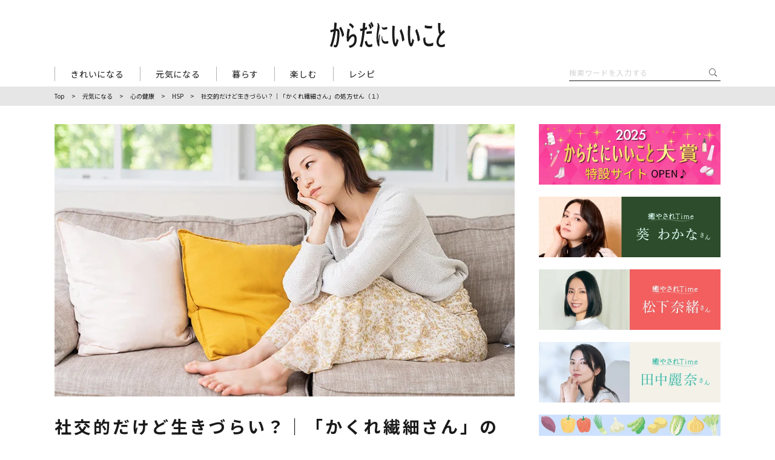

--- FILE ---
content_type: text/html; charset=UTF-8
request_url: https://www.karakoto.com/47447/
body_size: 26213
content:
<!DOCTYPE html>
<html lang="ja">

<head prefix="og: http://ogp.me/ns# fb: http://ogp.me/ns/fb# website: http://ogp.me/ns/website#">
  <!-- Global site tag (gtag.js) - Google Analytics -->
  <script async src="https://www.googletagmanager.com/gtag/js?id=UA-37518154-7"></script>
  <script>
    window.dataLayer = window.dataLayer || [];

    function gtag() {
      dataLayer.push(arguments);
    }
    gtag('js', new Date());
    gtag('config', 'UA-37518154-7');
  </script>
  <!-- Google Tag Manager -->
  <script>
    (function(w, d, s, l, i) {
      w[l] = w[l] || [];
      w[l].push({
        'gtm.start': new Date().getTime(),
        event: 'gtm.js'
      });
      var f = d.getElementsByTagName(s)[0],
        j = d.createElement(s),
        dl = l != 'dataLayer' ? '&l=' + l : '';
      j.async = true;
      j.src =
        'https://www.googletagmanager.com/gtm.js?id=' + i + dl;
      f.parentNode.insertBefore(j, f);
    })(window, document, 'script', 'dataLayer', 'GTM-THDZ2FF');
  </script>
  <!-- End Google Tag Manager -->

  
  <meta charset="UTF-8">
  <meta http-equiv="X-UA-Compatible" content="IE=edge">
  <meta name="viewport" content="width=device-width, initial-scale=1.0, user-scalable=no">
  <meta name="format-detection" content="telephone=no">
      <title>社交的だけど生きづらい？｜「かくれ繊細さん」の処方せん（１） ｜ からだにいいこと</title>
        <meta name="description" content="「社交的なのに、1人になるとドッと疲れる」……そんな人はもしかしたら「かくれ繊細さん」かもしれません。今回から、かくれ繊細さんに焦点を当てた連載がスタート。初回はその特徴と強みをご紹介します。">
  <meta name="keywords" content="">
      <meta property="og:title" content="社交的だけど生きづらい？｜「かくれ繊細さん」の処方せん（１） ｜ からだにいいこと" />
    <meta property="og:description" content="「社交的なのに、1人になるとドッと疲れる」……そんな人はもしかしたら「かくれ繊細さん」かもしれません。今回から、かくれ繊細さんに焦点を当てた連載がスタート。初回はその特徴と強みをご紹介します。" />
  <meta property="og:type" content="website" />
  <meta property="og:url" content="https://www.karakoto.com/47447/" />

      <meta property="og:image" content="https://www.karakoto.com/wp-content/uploads/2023/06/kakuresensai1_TOP2.jpg" />
  
  <meta property="og:site_name" content="からだにいいこと" />
  <meta property="og:locale" content="ja_JP" />
  <link rel="icon" type="image/x-icon" href="" />

  <meta name="twitter:card" content="summary_large_image" />
  <meta name="twitter:domain" content="https://www.karakoto.com" />
  <meta name="twitter:title" content="からだにいいこと ｜ 社交的だけど生きづらい？｜「かくれ繊細さん」の処方せん（１）" />
  <meta name="twitter:description" content="「社交的なのに、1人になるとドッと疲れる」……そんな人はもしかしたら「かくれ繊細さん」かもしれません。今回から、かくれ繊細さんに焦点を当てた連載がスタート。初回はその特徴と強みをご紹介します。" />
      <meta name="twitter:image" content="https://www.karakoto.com/wp-content/uploads/2023/06/kakuresensai1_TOP2.jpg" />
  
  <link href="https://fonts.googleapis.com/css2?family=Barlow+Condensed:wght@300&family=Noto+Sans+JP:wght@300;400;500;700&family=Roboto+Condensed:wght@400;700&display=swap" rel="subresource" class="lazy-css">

  <meta name='robots' content='max-image-preview:large' />
	<style>img:is([sizes="auto" i], [sizes^="auto," i]) { contain-intrinsic-size: 3000px 1500px }</style>
	<link rel='dns-prefetch' href='//www.googletagmanager.com' />
<script type="text/javascript" id="wpp-js" src="https://www.karakoto.com/wp-content/plugins/wordpress-popular-posts/assets/js/wpp.min.js?ver=7.3.6" data-sampling="1" data-sampling-rate="100" data-api-url="https://www.karakoto.com/wp-json/wordpress-popular-posts" data-post-id="47447" data-token="171da88a27" data-lang="0" data-debug="0"></script>
<script type="text/javascript">
/* <![CDATA[ */
window._wpemojiSettings = {"baseUrl":"https:\/\/s.w.org\/images\/core\/emoji\/16.0.1\/72x72\/","ext":".png","svgUrl":"https:\/\/s.w.org\/images\/core\/emoji\/16.0.1\/svg\/","svgExt":".svg","source":{"concatemoji":"https:\/\/www.karakoto.com\/wp-includes\/js\/wp-emoji-release.min.js"}};
/*! This file is auto-generated */
!function(s,n){var o,i,e;function c(e){try{var t={supportTests:e,timestamp:(new Date).valueOf()};sessionStorage.setItem(o,JSON.stringify(t))}catch(e){}}function p(e,t,n){e.clearRect(0,0,e.canvas.width,e.canvas.height),e.fillText(t,0,0);var t=new Uint32Array(e.getImageData(0,0,e.canvas.width,e.canvas.height).data),a=(e.clearRect(0,0,e.canvas.width,e.canvas.height),e.fillText(n,0,0),new Uint32Array(e.getImageData(0,0,e.canvas.width,e.canvas.height).data));return t.every(function(e,t){return e===a[t]})}function u(e,t){e.clearRect(0,0,e.canvas.width,e.canvas.height),e.fillText(t,0,0);for(var n=e.getImageData(16,16,1,1),a=0;a<n.data.length;a++)if(0!==n.data[a])return!1;return!0}function f(e,t,n,a){switch(t){case"flag":return n(e,"\ud83c\udff3\ufe0f\u200d\u26a7\ufe0f","\ud83c\udff3\ufe0f\u200b\u26a7\ufe0f")?!1:!n(e,"\ud83c\udde8\ud83c\uddf6","\ud83c\udde8\u200b\ud83c\uddf6")&&!n(e,"\ud83c\udff4\udb40\udc67\udb40\udc62\udb40\udc65\udb40\udc6e\udb40\udc67\udb40\udc7f","\ud83c\udff4\u200b\udb40\udc67\u200b\udb40\udc62\u200b\udb40\udc65\u200b\udb40\udc6e\u200b\udb40\udc67\u200b\udb40\udc7f");case"emoji":return!a(e,"\ud83e\udedf")}return!1}function g(e,t,n,a){var r="undefined"!=typeof WorkerGlobalScope&&self instanceof WorkerGlobalScope?new OffscreenCanvas(300,150):s.createElement("canvas"),o=r.getContext("2d",{willReadFrequently:!0}),i=(o.textBaseline="top",o.font="600 32px Arial",{});return e.forEach(function(e){i[e]=t(o,e,n,a)}),i}function t(e){var t=s.createElement("script");t.src=e,t.defer=!0,s.head.appendChild(t)}"undefined"!=typeof Promise&&(o="wpEmojiSettingsSupports",i=["flag","emoji"],n.supports={everything:!0,everythingExceptFlag:!0},e=new Promise(function(e){s.addEventListener("DOMContentLoaded",e,{once:!0})}),new Promise(function(t){var n=function(){try{var e=JSON.parse(sessionStorage.getItem(o));if("object"==typeof e&&"number"==typeof e.timestamp&&(new Date).valueOf()<e.timestamp+604800&&"object"==typeof e.supportTests)return e.supportTests}catch(e){}return null}();if(!n){if("undefined"!=typeof Worker&&"undefined"!=typeof OffscreenCanvas&&"undefined"!=typeof URL&&URL.createObjectURL&&"undefined"!=typeof Blob)try{var e="postMessage("+g.toString()+"("+[JSON.stringify(i),f.toString(),p.toString(),u.toString()].join(",")+"));",a=new Blob([e],{type:"text/javascript"}),r=new Worker(URL.createObjectURL(a),{name:"wpTestEmojiSupports"});return void(r.onmessage=function(e){c(n=e.data),r.terminate(),t(n)})}catch(e){}c(n=g(i,f,p,u))}t(n)}).then(function(e){for(var t in e)n.supports[t]=e[t],n.supports.everything=n.supports.everything&&n.supports[t],"flag"!==t&&(n.supports.everythingExceptFlag=n.supports.everythingExceptFlag&&n.supports[t]);n.supports.everythingExceptFlag=n.supports.everythingExceptFlag&&!n.supports.flag,n.DOMReady=!1,n.readyCallback=function(){n.DOMReady=!0}}).then(function(){return e}).then(function(){var e;n.supports.everything||(n.readyCallback(),(e=n.source||{}).concatemoji?t(e.concatemoji):e.wpemoji&&e.twemoji&&(t(e.twemoji),t(e.wpemoji)))}))}((window,document),window._wpemojiSettings);
/* ]]> */
</script>
<style id='wp-emoji-styles-inline-css' type='text/css'>

	img.wp-smiley, img.emoji {
		display: inline !important;
		border: none !important;
		box-shadow: none !important;
		height: 1em !important;
		width: 1em !important;
		margin: 0 0.07em !important;
		vertical-align: -0.1em !important;
		background: none !important;
		padding: 0 !important;
	}
</style>
<link rel='stylesheet' id='wp-block-library-css' href='https://www.karakoto.com/wp-includes/css/dist/block-library/style.min.css' type='text/css' media='all' />
<style id='classic-theme-styles-inline-css' type='text/css'>
/*! This file is auto-generated */
.wp-block-button__link{color:#fff;background-color:#32373c;border-radius:9999px;box-shadow:none;text-decoration:none;padding:calc(.667em + 2px) calc(1.333em + 2px);font-size:1.125em}.wp-block-file__button{background:#32373c;color:#fff;text-decoration:none}
</style>
<style id='global-styles-inline-css' type='text/css'>
:root{--wp--preset--aspect-ratio--square: 1;--wp--preset--aspect-ratio--4-3: 4/3;--wp--preset--aspect-ratio--3-4: 3/4;--wp--preset--aspect-ratio--3-2: 3/2;--wp--preset--aspect-ratio--2-3: 2/3;--wp--preset--aspect-ratio--16-9: 16/9;--wp--preset--aspect-ratio--9-16: 9/16;--wp--preset--color--black: #000000;--wp--preset--color--cyan-bluish-gray: #abb8c3;--wp--preset--color--white: #ffffff;--wp--preset--color--pale-pink: #f78da7;--wp--preset--color--vivid-red: #cf2e2e;--wp--preset--color--luminous-vivid-orange: #ff6900;--wp--preset--color--luminous-vivid-amber: #fcb900;--wp--preset--color--light-green-cyan: #7bdcb5;--wp--preset--color--vivid-green-cyan: #00d084;--wp--preset--color--pale-cyan-blue: #8ed1fc;--wp--preset--color--vivid-cyan-blue: #0693e3;--wp--preset--color--vivid-purple: #9b51e0;--wp--preset--gradient--vivid-cyan-blue-to-vivid-purple: linear-gradient(135deg,rgba(6,147,227,1) 0%,rgb(155,81,224) 100%);--wp--preset--gradient--light-green-cyan-to-vivid-green-cyan: linear-gradient(135deg,rgb(122,220,180) 0%,rgb(0,208,130) 100%);--wp--preset--gradient--luminous-vivid-amber-to-luminous-vivid-orange: linear-gradient(135deg,rgba(252,185,0,1) 0%,rgba(255,105,0,1) 100%);--wp--preset--gradient--luminous-vivid-orange-to-vivid-red: linear-gradient(135deg,rgba(255,105,0,1) 0%,rgb(207,46,46) 100%);--wp--preset--gradient--very-light-gray-to-cyan-bluish-gray: linear-gradient(135deg,rgb(238,238,238) 0%,rgb(169,184,195) 100%);--wp--preset--gradient--cool-to-warm-spectrum: linear-gradient(135deg,rgb(74,234,220) 0%,rgb(151,120,209) 20%,rgb(207,42,186) 40%,rgb(238,44,130) 60%,rgb(251,105,98) 80%,rgb(254,248,76) 100%);--wp--preset--gradient--blush-light-purple: linear-gradient(135deg,rgb(255,206,236) 0%,rgb(152,150,240) 100%);--wp--preset--gradient--blush-bordeaux: linear-gradient(135deg,rgb(254,205,165) 0%,rgb(254,45,45) 50%,rgb(107,0,62) 100%);--wp--preset--gradient--luminous-dusk: linear-gradient(135deg,rgb(255,203,112) 0%,rgb(199,81,192) 50%,rgb(65,88,208) 100%);--wp--preset--gradient--pale-ocean: linear-gradient(135deg,rgb(255,245,203) 0%,rgb(182,227,212) 50%,rgb(51,167,181) 100%);--wp--preset--gradient--electric-grass: linear-gradient(135deg,rgb(202,248,128) 0%,rgb(113,206,126) 100%);--wp--preset--gradient--midnight: linear-gradient(135deg,rgb(2,3,129) 0%,rgb(40,116,252) 100%);--wp--preset--font-size--small: 13px;--wp--preset--font-size--medium: 20px;--wp--preset--font-size--large: 36px;--wp--preset--font-size--x-large: 42px;--wp--preset--spacing--20: 0.44rem;--wp--preset--spacing--30: 0.67rem;--wp--preset--spacing--40: 1rem;--wp--preset--spacing--50: 1.5rem;--wp--preset--spacing--60: 2.25rem;--wp--preset--spacing--70: 3.38rem;--wp--preset--spacing--80: 5.06rem;--wp--preset--shadow--natural: 6px 6px 9px rgba(0, 0, 0, 0.2);--wp--preset--shadow--deep: 12px 12px 50px rgba(0, 0, 0, 0.4);--wp--preset--shadow--sharp: 6px 6px 0px rgba(0, 0, 0, 0.2);--wp--preset--shadow--outlined: 6px 6px 0px -3px rgba(255, 255, 255, 1), 6px 6px rgba(0, 0, 0, 1);--wp--preset--shadow--crisp: 6px 6px 0px rgba(0, 0, 0, 1);}:where(.is-layout-flex){gap: 0.5em;}:where(.is-layout-grid){gap: 0.5em;}body .is-layout-flex{display: flex;}.is-layout-flex{flex-wrap: wrap;align-items: center;}.is-layout-flex > :is(*, div){margin: 0;}body .is-layout-grid{display: grid;}.is-layout-grid > :is(*, div){margin: 0;}:where(.wp-block-columns.is-layout-flex){gap: 2em;}:where(.wp-block-columns.is-layout-grid){gap: 2em;}:where(.wp-block-post-template.is-layout-flex){gap: 1.25em;}:where(.wp-block-post-template.is-layout-grid){gap: 1.25em;}.has-black-color{color: var(--wp--preset--color--black) !important;}.has-cyan-bluish-gray-color{color: var(--wp--preset--color--cyan-bluish-gray) !important;}.has-white-color{color: var(--wp--preset--color--white) !important;}.has-pale-pink-color{color: var(--wp--preset--color--pale-pink) !important;}.has-vivid-red-color{color: var(--wp--preset--color--vivid-red) !important;}.has-luminous-vivid-orange-color{color: var(--wp--preset--color--luminous-vivid-orange) !important;}.has-luminous-vivid-amber-color{color: var(--wp--preset--color--luminous-vivid-amber) !important;}.has-light-green-cyan-color{color: var(--wp--preset--color--light-green-cyan) !important;}.has-vivid-green-cyan-color{color: var(--wp--preset--color--vivid-green-cyan) !important;}.has-pale-cyan-blue-color{color: var(--wp--preset--color--pale-cyan-blue) !important;}.has-vivid-cyan-blue-color{color: var(--wp--preset--color--vivid-cyan-blue) !important;}.has-vivid-purple-color{color: var(--wp--preset--color--vivid-purple) !important;}.has-black-background-color{background-color: var(--wp--preset--color--black) !important;}.has-cyan-bluish-gray-background-color{background-color: var(--wp--preset--color--cyan-bluish-gray) !important;}.has-white-background-color{background-color: var(--wp--preset--color--white) !important;}.has-pale-pink-background-color{background-color: var(--wp--preset--color--pale-pink) !important;}.has-vivid-red-background-color{background-color: var(--wp--preset--color--vivid-red) !important;}.has-luminous-vivid-orange-background-color{background-color: var(--wp--preset--color--luminous-vivid-orange) !important;}.has-luminous-vivid-amber-background-color{background-color: var(--wp--preset--color--luminous-vivid-amber) !important;}.has-light-green-cyan-background-color{background-color: var(--wp--preset--color--light-green-cyan) !important;}.has-vivid-green-cyan-background-color{background-color: var(--wp--preset--color--vivid-green-cyan) !important;}.has-pale-cyan-blue-background-color{background-color: var(--wp--preset--color--pale-cyan-blue) !important;}.has-vivid-cyan-blue-background-color{background-color: var(--wp--preset--color--vivid-cyan-blue) !important;}.has-vivid-purple-background-color{background-color: var(--wp--preset--color--vivid-purple) !important;}.has-black-border-color{border-color: var(--wp--preset--color--black) !important;}.has-cyan-bluish-gray-border-color{border-color: var(--wp--preset--color--cyan-bluish-gray) !important;}.has-white-border-color{border-color: var(--wp--preset--color--white) !important;}.has-pale-pink-border-color{border-color: var(--wp--preset--color--pale-pink) !important;}.has-vivid-red-border-color{border-color: var(--wp--preset--color--vivid-red) !important;}.has-luminous-vivid-orange-border-color{border-color: var(--wp--preset--color--luminous-vivid-orange) !important;}.has-luminous-vivid-amber-border-color{border-color: var(--wp--preset--color--luminous-vivid-amber) !important;}.has-light-green-cyan-border-color{border-color: var(--wp--preset--color--light-green-cyan) !important;}.has-vivid-green-cyan-border-color{border-color: var(--wp--preset--color--vivid-green-cyan) !important;}.has-pale-cyan-blue-border-color{border-color: var(--wp--preset--color--pale-cyan-blue) !important;}.has-vivid-cyan-blue-border-color{border-color: var(--wp--preset--color--vivid-cyan-blue) !important;}.has-vivid-purple-border-color{border-color: var(--wp--preset--color--vivid-purple) !important;}.has-vivid-cyan-blue-to-vivid-purple-gradient-background{background: var(--wp--preset--gradient--vivid-cyan-blue-to-vivid-purple) !important;}.has-light-green-cyan-to-vivid-green-cyan-gradient-background{background: var(--wp--preset--gradient--light-green-cyan-to-vivid-green-cyan) !important;}.has-luminous-vivid-amber-to-luminous-vivid-orange-gradient-background{background: var(--wp--preset--gradient--luminous-vivid-amber-to-luminous-vivid-orange) !important;}.has-luminous-vivid-orange-to-vivid-red-gradient-background{background: var(--wp--preset--gradient--luminous-vivid-orange-to-vivid-red) !important;}.has-very-light-gray-to-cyan-bluish-gray-gradient-background{background: var(--wp--preset--gradient--very-light-gray-to-cyan-bluish-gray) !important;}.has-cool-to-warm-spectrum-gradient-background{background: var(--wp--preset--gradient--cool-to-warm-spectrum) !important;}.has-blush-light-purple-gradient-background{background: var(--wp--preset--gradient--blush-light-purple) !important;}.has-blush-bordeaux-gradient-background{background: var(--wp--preset--gradient--blush-bordeaux) !important;}.has-luminous-dusk-gradient-background{background: var(--wp--preset--gradient--luminous-dusk) !important;}.has-pale-ocean-gradient-background{background: var(--wp--preset--gradient--pale-ocean) !important;}.has-electric-grass-gradient-background{background: var(--wp--preset--gradient--electric-grass) !important;}.has-midnight-gradient-background{background: var(--wp--preset--gradient--midnight) !important;}.has-small-font-size{font-size: var(--wp--preset--font-size--small) !important;}.has-medium-font-size{font-size: var(--wp--preset--font-size--medium) !important;}.has-large-font-size{font-size: var(--wp--preset--font-size--large) !important;}.has-x-large-font-size{font-size: var(--wp--preset--font-size--x-large) !important;}
:where(.wp-block-post-template.is-layout-flex){gap: 1.25em;}:where(.wp-block-post-template.is-layout-grid){gap: 1.25em;}
:where(.wp-block-columns.is-layout-flex){gap: 2em;}:where(.wp-block-columns.is-layout-grid){gap: 2em;}
:root :where(.wp-block-pullquote){font-size: 1.5em;line-height: 1.6;}
</style>
<link rel='stylesheet' id='wthf-style-css' href='https://www.karakoto.com/wp-content/plugins/was-this-article-helpful/css/style.css' type='text/css' media='all' />
<link rel='stylesheet' id='wordpress-popular-posts-css-css' href='https://www.karakoto.com/wp-content/plugins/wordpress-popular-posts/assets/css/wpp.css' type='text/css' media='all' />
<script type="text/javascript" src="https://www.karakoto.com/wp-includes/js/jquery/jquery.min.js" id="jquery-core-js"></script>
<script type="text/javascript" src="https://www.karakoto.com/wp-includes/js/jquery/jquery-migrate.min.js" id="jquery-migrate-js"></script>

<!-- Site Kit によって追加された Google タグ（gtag.js）スニペット -->
<!-- Google アナリティクス スニペット (Site Kit が追加) -->
<script type="text/javascript" src="https://www.googletagmanager.com/gtag/js?id=GT-TQRKXKG" id="google_gtagjs-js" async></script>
<script type="text/javascript" id="google_gtagjs-js-after">
/* <![CDATA[ */
window.dataLayer = window.dataLayer || [];function gtag(){dataLayer.push(arguments);}
gtag("set","linker",{"domains":["www.karakoto.com"]});
gtag("js", new Date());
gtag("set", "developer_id.dZTNiMT", true);
gtag("config", "GT-TQRKXKG");
/* ]]> */
</script>
<link rel="https://api.w.org/" href="https://www.karakoto.com/wp-json/" /><link rel="alternate" title="JSON" type="application/json" href="https://www.karakoto.com/wp-json/wp/v2/posts/47447" /><link rel="canonical" href="https://www.karakoto.com/47447/" />
<link rel="alternate" title="oEmbed (JSON)" type="application/json+oembed" href="https://www.karakoto.com/wp-json/oembed/1.0/embed?url=https%3A%2F%2Fwww.karakoto.com%2F47447%2F" />
<link rel="alternate" title="oEmbed (XML)" type="text/xml+oembed" href="https://www.karakoto.com/wp-json/oembed/1.0/embed?url=https%3A%2F%2Fwww.karakoto.com%2F47447%2F&#038;format=xml" />
<meta name="generator" content="Site Kit by Google 1.164.0" /><link rel="llms-sitemap" href="https://www.karakoto.com/llms.txt" />
            <style id="wpp-loading-animation-styles">@-webkit-keyframes bgslide{from{background-position-x:0}to{background-position-x:-200%}}@keyframes bgslide{from{background-position-x:0}to{background-position-x:-200%}}.wpp-widget-block-placeholder,.wpp-shortcode-placeholder{margin:0 auto;width:60px;height:3px;background:#dd3737;background:linear-gradient(90deg,#dd3737 0%,#571313 10%,#dd3737 100%);background-size:200% auto;border-radius:3px;-webkit-animation:bgslide 1s infinite linear;animation:bgslide 1s infinite linear}</style>
            
<!-- Google タグ マネージャー スニペット (Site Kit が追加) -->
<script type="text/javascript">
/* <![CDATA[ */

			( function( w, d, s, l, i ) {
				w[l] = w[l] || [];
				w[l].push( {'gtm.start': new Date().getTime(), event: 'gtm.js'} );
				var f = d.getElementsByTagName( s )[0],
					j = d.createElement( s ), dl = l != 'dataLayer' ? '&l=' + l : '';
				j.async = true;
				j.src = 'https://www.googletagmanager.com/gtm.js?id=' + i + dl;
				f.parentNode.insertBefore( j, f );
			} )( window, document, 'script', 'dataLayer', 'GTM-M2PPZZJ' );
			
/* ]]> */
</script>

<!-- (ここまで) Google タグ マネージャー スニペット (Site Kit が追加) -->

  
  <link rel="stylesheet" href="https://www.karakoto.com/assets/css/common.css">
  <link rel="stylesheet" href="https://www.karakoto.com/assets/css/single.css">

  
  <style>
    .headerLogo svg path {
      fill: ;
    }
  </style>

  <link rel="icon" href="https://www.karakoto.com/assets/favicon.ico">

                    <script src="https://flux-cdn.com/client/00881/karakoto_01092.min.js" async></script>
                  <!-- WebAntenna -->
    <script type="text/javascript" src="https://tr.webantenna.info/js/webantenna.js"></script>
    <script type="text/javascript">
      if (typeof(webantenna) == 'function') {
        _wa.account = 'WAe4O9-1';
        webantenna();
      }
    </script>
    <noscript>
      <img width="1" height="1" alt="" src="https://tr.webantenna.info/_webantenna.png?ga=WAe4O9-1&amp;jse=0">
    </noscript>
    <!-- end WebAntenna -->

    <!-- Criteo Tag -->
    <script type="text/javascript">
      var jsHost = (("https:" == document.location.protocol) ? "https://" : "http://");
      var loaderURL = ("'" + jsHost + "static.criteo.net/js/ld/ld.js'");

      var strUA = "";
      var siteType = "d";
      strUA = navigator.userAgent.toLowerCase();
      if (strUA.indexOf("iphone") != -1 ||
        strUA.indexOf("ipad") != -1 ||
        strUA.indexOf("ipod") != -1 ||
        strUA.indexOf("android") != -1
      ) {
        siteType = "m";
      }
    </script>
    <!-- END Criteo Tag -->

    <!-- Usergram page all tag -->
    <script type="text/javascript">
      window.ugattr = window.ugattr || {};
      ugattr['serviceId'] = '';
    </script>
    <!-- Usergram page all tag continue -->

    <!-- Usergram page all tag -->
    <script type="text/javascript">
      (function() {
        var a = window,
          b = document,
          c = a.usergram = a.usergram || [],
          d, e;
        c.l || (c.s = (new Date()).getTime(), c.l = !0, d = b.getElementsByTagName('script')[0],
          e = b.createElement('script'), e.type = 'text/javascript', e.async = true,
          e.src = '//code.usergram.info/js/usergram.js', d.parentNode.insertBefore(e, d))
      })();

      window.usergram = window.usergram || [], window.ugattr = window.ugattr || {};
      usergram.push(['send', 'WAe4O9-1', 'pv', ugattr]);
    </script>
    <!-- Usergram page all tag end -->
    <!-- Google Tag Manager -->
    <script>
      (function(w, d, s, l, i) {
        w[l] = w[l] || [];
        w[l].push({
          'gtm.start': new Date().getTime(),
          event: 'gtm.js'
        });
        var f = d.getElementsByTagName(s)[0],
          j = d.createElement(s),
          dl = l != 'dataLayer' ? '&l=' + l : '';
        j.async = true;
        j.src =
          'https://www.googletagmanager.com/gtm.js?id=' + i + dl;
        f.parentNode.insertBefore(j, f);
      })(window, document, 'script', 'dataLayer', 'GTM-PFCFBJ');
    </script>
    <!-- End Google Tag Manager -->
    
  <!-- ctaft tag -->
    <script src="https://gacraft.jp/publish/media-karakoto.js"></script>
    <!-- end ctaft tag -->
  <script src="//unpkg.com/alpinejs" defer></script>
</head>

<body>
  <!-- Google Tag Manager (noscript) -->
  <noscript><iframe src="https://www.googletagmanager.com/ns.html?id=GTM-THDZ2FF" height="0" width="0" style="display:none;visibility:hidden"></iframe></noscript>
  <!-- End Google Tag Manager (noscript) -->
      <!-- Google Tag Manager (noscript) -->
    <noscript><iframe src="https://www.googletagmanager.com/ns.html?id=GTM-PFCFBJ" height="0" width="0" style="display:none;visibility:hidden"></iframe></noscript>
    <!-- End Google Tag Manager (noscript) -->
  
  
<!-- ヘッダー -->
  <header class="header js-logo">
    <h1 class="headerLogo">
      <a href="https://www.karakoto.com">
        <svg xmlns="http://www.w3.org/2000/svg" width="189.998" height="42.537" viewBox="0 0 189.998 42.537">
          <path d="M258.639,26.419l.253.38,2.021-3.3-.1-.155c-2.658-3.953-5.521-5.166-6.335-5.444l-.251-.086-.109.242-1.259,2.79.2.138A16.983,16.983,0,0,1,258.639,26.419Z" transform="translate(-221.443 -15.628)" fill="#1a1a1a" />
          <path d="M1269.807,48.573l.244-.034.115-4.2-.391.123c-.93.295-8.439.571-11.16-1.106l-.435-.268-.01.511-.071,3.854.173.08C1262.646,49.55,1269.516,48.614,1269.807,48.573Z" transform="translate(-1101.499 -37.801)" fill="#1a1a1a" />
          <path d="M1136.594,95.331l-.168-.415-.311.321-2.447,2.52.077.179a54.186,54.186,0,0,1,4.1,17.009l.019.492,3.551-2.129-.02-.184C1140.674,106.126,1139.776,103.21,1136.594,95.331Z" transform="translate(-992.839 -83.205)" fill="#1a1a1a" />
          <path d="M11.24,18.851a3.448,3.448,0,0,0-1.01.1c.393-3.118.708-6.154.95-9.26l.02-.253-4.035-.9.031.407c0,.02,0,.057,0,.109,0,.768-.176,4.944-.843,10.665-5.845,1.388-5.943,1.7-5.972,1.8l-.022.077L1.2,24.816l1.095-.349c.832-.271,2.177-.707,3.6-1.123C4.975,29.834,3.246,39.011.1,46.8l-.1.255,3.344,1.612.12-.279c.039-.089,3.843-9.044,6.3-25.907a3.082,3.082,0,0,1,1.654-.164c1.683.74.533,13.352-.724,18.995-.5,2.236-1.1,3.936-1.539,4.33-.258.232-1.345-.1-2.2-.557l-.387-.207-.333,3.692.167.092a6.87,6.87,0,0,0,3.554.529,2.348,2.348,0,0,0,1.594-.912c3.294-3.784,4.474-19.051,4.09-24.483C15.35,19.738,13.354,19.021,11.24,18.851Z" transform="translate(0 -7.491)" fill="#1a1a1a" />
          <path d="M127.344,65.845l-.163-.305-.273.212-2.581,2,.109.215c3.485,6.859,3.927,9.885,4.487,13.716l.1.688,3.323-2.488-.02-.167C131.8,75.358,130.546,71.857,127.344,65.845Z" transform="translate(-109.069 -57.46)" fill="#1a1a1a" />
          <path d="M236.739,100.144a6.822,6.822,0,0,0-4.962,1.175,14.945,14.945,0,0,0-3.578,3.32,57.24,57.24,0,0,1,1.787-12.13l.06-.267-3.667-1.061-.062.31c-1.894,9.4-1.721,12.713-1.436,18.2l.076,1.486,2.344,1.485.146-.285c.033-.065,3.35-6.5,5.987-8.056a2.767,2.767,0,0,1,2.681-.376,3.156,3.156,0,0,1,1.36,2.711c.59,7.442-2.42,11.57-8.947,12.27l-.43.046,1.842,3.438.189-.014c1.351-.1,8.6-2.027,10.416-8.855.906-3.4,1.09-8.324-.65-11.112A4.762,4.762,0,0,0,236.739,100.144Z" transform="translate(-197.128 -79.873)" fill="#1a1a1a" />
          <path d="M1253.027,214.21c-2.224.974-5.353,1.7-7.961.967-3.458-.974-3.584-3.727-3.808-8.724l-.072-1.542-.385.162-2.826,1.188-.016.174c-.039.424-.9,10.4,5.06,12.629,4.623,1.732,10.879-.324,11.021-.476l.075-.079.22-4.946-.448.235c-.268.139-.555.278-.859.411" transform="translate(-1083.774 -179.646)" fill="#1a1a1a" />
          <path d="M834.715,72.5c-.434,2.39-1.465,6.784-2,7.2-1.047-.127-1.442-7.229-1.591-9.921-.129-2.32-.182-4.3-.182-6.139,0-3.578.206-6.6.473-10.5l.1-1.525-3.9-.829-.018.341c-.984,18.019.047,29,3.064,32.631a2.573,2.573,0,0,0,2.2,1.155,2.979,2.979,0,0,0,2.155-1.775,33.109,33.109,0,0,0,2.561-8.25l.034-.157-2.8-2.774Z" transform="translate(-724.458 -44.553)" fill="#1a1a1a" />
          <path d="M929.614,95.334l-.168-.415-.312.321-2.446,2.52.078.179a54.208,54.208,0,0,1,4.1,17.009l.019.492,3.551-2.129-.02-.184C933.695,106.127,932.8,103.211,929.614,95.334Z" transform="translate(-811.57 -83.208)" fill="#1a1a1a" />
          <path d="M1042.265,72.5c-.415,2.32-1.457,6.778-2,7.2-1.046-.127-1.441-7.229-1.59-9.92-.128-2.321-.184-4.3-.184-6.14,0-3.576.207-6.6.473-10.5l.1-1.53-3.9-.829-.018.341q-.361,6.613-.362,11.958c0,10.993,1.146,17.928,3.426,20.673a2.574,2.574,0,0,0,2.2,1.155,2.98,2.98,0,0,0,2.155-1.775,33.127,33.127,0,0,0,2.561-8.25l.034-.157-2.8-2.775Z" transform="translate(-906.221 -44.553)" fill="#1a1a1a" />
          <path d="M1428.684,49.632c-4.285,2.148-7.572,1.984-9.016-.451-2.374-4,.979-12.66,9.583-18.691l.217-.152-2.149-3.825-.269.224a44.639,44.639,0,0,0-4.459,4.271,9.109,9.109,0,0,1-.415-1.829,48.608,48.608,0,0,1-.429-6.5c0-1.78.076-3.908.223-6.907l.014-.284-3.957-.3-.015.3c-.06,1.189-.086,2.355-.086,3.483a51.168,51.168,0,0,0,1.278,12.566,4.808,4.808,0,0,0,1.265,1.9l.047.049c-3.358,4.413-5.145,9.051-5.145,12.909a9.042,9.042,0,0,0,1.612,5.443c2.347,3.188,6.773,3.852,12.145,1.82l.2-.076-.251-4.144Z" transform="translate(-1239.47 -13.317)" fill="#1a1a1a" />
          <path d="M691.649,71.337a18.778,18.778,0,0,0,4.278-.726,1.563,1.563,0,0,0,1.357-1.481,2.044,2.044,0,0,0-1.6-2.07,2.94,2.94,0,0,0-1.676.337,5.847,5.847,0,0,1-3.244.65,2.836,2.836,0,0,1-2.018-.891l-.045-.1c-.06-.137-.172-.393-.47-.355h0c-.131.017-.35.109-.35.535a3.87,3.87,0,0,0,.43,1.588C689.177,70.563,690.207,71.337,691.649,71.337Z" transform="translate(-602.418 -58.489)" fill="#1a1a1a" />
          <path d="M694.909,199.113a3.19,3.19,0,0,0-1.312.309,5.415,5.415,0,0,1-2.9.233l-.125-.016c-1.485-.166-4.257-2.167-4.257-6.243l.019-1.662c0-.283-.17-.583-.444-.583s-.812,0-.812,3.758a11.26,11.26,0,0,0,1.82,6.667c.978,1.235,2.912,1.943,5.305,1.943,1.909,0,2.993-.27,3.624-.9a2.274,2.274,0,0,0,.61-1.7,1.86,1.86,0,0,0-.541-1.371A1.425,1.425,0,0,0,694.909,199.113Z" transform="translate(-599.95 -167.6)" fill="#1a1a1a" />
          <path d="M623.955,33.8c-.381,0-.74,0-1.723,5.289l-.727,4.646s-.029.211-.058.422a45.223,45.223,0,0,1-.152-4.552,50.47,50.47,0,0,1,1.232-10.622L622.921,27a21.891,21.891,0,0,0,.726-5.432,8.847,8.847,0,0,0-1.4-4.872c-.58-.941-1.212-1.48-1.734-1.48a.422.422,0,0,0-.441.442l.092.345.033.072a14.323,14.323,0,0,1,.231,4.134l-.249,2.115-.463,3.778c-.878,7.583-1.117,10.16-1.117,13.841,0,6.534,2.012,13.708,3.844,13.708.614,0,1.059-.9,1.059-2.13a5.328,5.328,0,0,0-.1-.992,12.377,12.377,0,0,1-.293-2.833,78.115,78.115,0,0,1,.666-8.656c.165-1.229.51-3.739.581-4.149l.058-.467a.679.679,0,0,0-.159-.5Z" transform="translate(-541.765 -13.352)" fill="#1a1a1a" />
          <path d="M406.387,23.423l.169-.1-.641-3.947-.394.337a11.884,11.884,0,0,1-2.486,1.328c.188-2.208.365-4.574.554-7.41l.018-.277-3.923-.474-.01.32c-.1,3.156-.253,6.1-.475,9a22.092,22.092,0,0,1-4.16.47l-.334,0,.562,3.8.262-.011a21.912,21.912,0,0,0,3.3-.41c-.656,7.213-2.093,19.679-4.545,25.093l-.129.285,3.576,1.349.112-.252c.113-.254,2.78-6.444,4.816-27.445A22.512,22.512,0,0,0,406.387,23.423Z" transform="translate(-345.178 -11.298)" fill="#1a1a1a" />
          <path d="M482.589,125.42l.522,3.688.308-.069a32.846,32.846,0,0,1,7.916-.639l.289.017.262-4.007-.292-.018c-2.669-.166-7.095.209-8.8.94Z" transform="translate(-422.633 -109.044)" fill="#1a1a1a" />
          <path d="M474.942,256.483c-2.671,1.061-3.679,1.184-5.058,1.068-1.359-.114-2.58-2.352-3.349-6.14l-.07-.342-.324.13-2.928,1.168.012.209c.015.251.4,6.162,4.495,8.367,2.141,1.151,7.2-.174,7.41-.231l.217-.057v-.225l-.007-4.1Z" transform="translate(-405.653 -220.138)" fill="#1a1a1a" />
          <path d="M514.563,32.589l.127.481,2.584-2.5-.053-.172a18.753,18.753,0,0,0-2.985-6.34l-.21-.305-.248.276-1.878,2.1.113.185A28.274,28.274,0,0,1,514.563,32.589Z" transform="translate(-448.319 -20.837)" fill="#1a1a1a" />
          <path d="M537.29.3l-.216-.3-.241.281L535,2.416l.118.183a32.187,32.187,0,0,1,2.84,6.342l.141.445,2.485-2.375-.059-.176A20.3,20.3,0,0,0,537.29.3Z" transform="translate(-468.549)" fill="#1a1a1a" />
        </svg>
      </a>
    </h1>
    <div class="header__megaNav">
      <div class="header__wrapper container__full">
        <button type="button" class="js-sp  button button-hamburger display_sp" aria-controls="global-menu" aria-expanded="false">
          <span class="button-hamburger__lines">
            <span class="button-hamburger__line button-hamburger__line--1"></span>
            <span class="button-hamburger__line button-hamburger__line--2"></span>
          </span>
          <span class="button-hamburger__text"><img src="https://www.karakoto.com/assets/img/top/img_menu-menu.png" alt="" width="27" height="8"></span>
        </button>
        <!-- グローバルナビゲーション -->
        <nav id="gNav" class="gNav">
          <div class="gNav__wrapper" id="mddNav">
            <ul class="gNav__list">
              <li class="gNav__item gNavSearch display_sp">
                <form class="search__form" id="searchform" role="search" action="https://www.karakoto.com" method="get">
                  <input class="search__input" name="s" type="text" value="" placeholder="検索ワードを入力する" />
                  <button class="search__button" type="submit" id="searchsubmit" value="Search"><img src="https://www.karakoto.com/assets/img/top/ico_search.svg" alt="" width="14" height="13"></button>
                </form>
              </li>
                                                              <li class="gNav__item js-hasChild gNavHasChild gNavBeauty">
                    <a class="gNavChild__term" href="https://www.karakoto.com/category/become_beautyful/">
                      きれいになる                    </a>
                                                              <div class="gNavChild mddWrap">
                        <div class="gNavChild__background">
                          <ul class="gNavChild__list container__full c-cate__list --menu">
                                                                                      <li class="gNavChild__item">
                                <a class="c-cate__item --menu" href="https://www.karakoto.com/category/become_beautyful/beauty/">
                                  <span>美容</span>
                                </a>
                              </li>
                                                          <li class="gNavChild__item">
                                <a class="c-cate__item --menu" href="https://www.karakoto.com/category/become_beautyful/diet/">
                                  <span>ダイエット</span>
                                </a>
                              </li>
                                                      </ul>
                        </div>
                      </div>
                                      </li>
                                                                <li class="gNav__item js-hasChild gNavHasChild gNavBeauty">
                    <a class="gNavChild__term" href="https://www.karakoto.com/category/be_well/">
                      元気になる                    </a>
                                                              <div class="gNavChild mddWrap">
                        <div class="gNavChild__background">
                          <ul class="gNavChild__list container__full c-cate__list --menu">
                                                                                      <li class="gNavChild__item">
                                <a class="c-cate__item --menu" href="https://www.karakoto.com/category/be_well/mental_health/">
                                  <span>心の健康</span>
                                </a>
                              </li>
                                                          <li class="gNavChild__item">
                                <a class="c-cate__item --menu" href="https://www.karakoto.com/category/be_well/body_health/">
                                  <span>体の健康</span>
                                </a>
                              </li>
                                                      </ul>
                        </div>
                      </div>
                                      </li>
                                                                <li class="gNav__item js-hasChild gNavHasChild gNavBeauty">
                    <a class="gNavChild__term" href="https://www.karakoto.com/category/life/">
                      暮らす                    </a>
                                                              <div class="gNavChild mddWrap">
                        <div class="gNavChild__background">
                          <ul class="gNavChild__list container__full c-cate__list --menu">
                                                                                      <li class="gNavChild__item">
                                <a class="c-cate__item --menu" href="https://www.karakoto.com/category/life/money/">
                                  <span>節約・お金</span>
                                </a>
                              </li>
                                                          <li class="gNavChild__item">
                                <a class="c-cate__item --menu" href="https://www.karakoto.com/category/life/housework/">
                                  <span>家事・生活のコツ</span>
                                </a>
                              </li>
                                                          <li class="gNavChild__item">
                                <a class="c-cate__item --menu" href="https://www.karakoto.com/category/life/topic/">
                                  <span>編集部TOPIC</span>
                                </a>
                              </li>
                                                      </ul>
                        </div>
                      </div>
                                      </li>
                                                                                                                            <li class="gNav__item js-hasChild gNavHasChild gNavBeauty">
                    <a class="gNavChild__term" href="https://www.karakoto.com/category/enjoy/">
                      楽しむ                    </a>
                                                              <div class="gNavChild mddWrap">
                        <div class="gNavChild__background">
                          <ul class="gNavChild__list container__full c-cate__list --menu">
                                                                                      <li class="gNavChild__item">
                                <a class="c-cate__item --menu" href="https://www.karakoto.com/category/enjoy/spiritual/">
                                  <span>占い・スピリチュアル</span>
                                </a>
                              </li>
                                                          <li class="gNavChild__item">
                                <a class="c-cate__item --menu" href="https://www.karakoto.com/category/enjoy/series/">
                                  <span>連載</span>
                                </a>
                              </li>
                                                          <li class="gNavChild__item">
                                <a class="c-cate__item --menu" href="https://www.karakoto.com/category/enjoy/present/">
                                  <span>プレゼント</span>
                                </a>
                              </li>
                                                          <li class="gNavChild__item">
                                <a class="c-cate__item --menu" href="https://www.karakoto.com/category/enjoy/entertainment/">
                                  <span>エンタメ</span>
                                </a>
                              </li>
                                                      </ul>
                        </div>
                      </div>
                                      </li>
                                                                <li class="gNav__item js-hasChild gNavHasChild gNavBeauty">
                    <a class="gNavChild__term" href="https://www.karakoto.com/category/recipe/">
                      レシピ                    </a>
                                                              <div class="gNavChild mddWrap">
                        <div class="gNavChild__background">
                          <ul class="gNavChild__list container__full c-cate__list --menu">
                                                                                      <li class="gNavChild__item">
                                <a class="c-cate__item --menu" href="https://www.karakoto.com/category/recipe/beauty_recipe/">
                                  <span>美容にいいレシピ</span>
                                </a>
                              </li>
                                                          <li class="gNavChild__item">
                                <a class="c-cate__item --menu" href="https://www.karakoto.com/category/recipe/diet_recipe/">
                                  <span>やせるレシピ</span>
                                </a>
                              </li>
                                                          <li class="gNavChild__item">
                                <a class="c-cate__item --menu" href="https://www.karakoto.com/category/recipe/healthy_recipe/">
                                  <span>健康になるレシピ</span>
                                </a>
                              </li>
                                                      </ul>
                        </div>
                      </div>
                                      </li>
                                                          <li class="gNav__item gNavRecommended"><a href="/recommended/">オススメ記事</a>
              </li>
              <li class="gNav__item gNavExpert"><a href="/supervisor/">監修者一覧</a></li>
              <li class="gNav__item gNavContents gNavContents--present display_sp">
                                                    <a href="https://www.karakoto.com/80510/">
                                        <p class="">プレゼント</p>
                    <figure class="gNavContents__thumbnail">
                                            <img src="https://www.karakoto.com/wp-content/uploads/2022/07/pixta_74970854_L-min.jpg " alt="">
                    </figure>
                    <div class="gNavContents__body">
                      <p class="gNavContents__text gNavContents__text--present">合計7名様に！<br />
プレゼントのご案内</p>
                      <p class="gNavContents__title gNavContents__title--present">『からだにいいこと』</p>
                      <p class="gNavContents__date gNavContents--date--present"></p>
                    </div>
                    </a>
              </li>
              <li class="gNav__item gNavContents gNavContents--new display_sp">
                <a href="https://www.karakoto.com/69094/" style="color: ;" target="_blank">
                  <p>最新号</p>
                  <figure class="gNavContents__thumbnail">
                                        <img src="https://www.karakoto.com/wp-content/uploads/2025/04/06_Hyoshi-SquareBase-2025.jpg " alt="からだにいいこと6月号表紙スクエア">
                  </figure>
                  <div class="gNavContents__body">
                    <p class="gNavContents__text gNavContents__text--new">最新号！</p>
                    <p class="gNavContents__title gNavContents__title--new">『からだにいいこと』</p>
                    <p class="gNavContents__date gNavContents--date--new">2025年6月号</p>
                  </div>
                </a>
              </li>
              <li class="gNav__item gNavNews display_sp"><a href="/category/information/">編集部からのお知らせ</a></li>
              <li class="gNav__item gNavHealth display_sp"><a href="/about/">からだにいいことは？</a></li>
              <li class="gNav__item gNavSns display_sp">
                <p class="contentsSns__text">FOLLOW US！</p>
                <div class="sns__wrapper contentsSns__wrapper">
                  <p class="sns__item sns__item--line">
                    <a href="https://line.me/R/ti/p/%40cqb6554d" target="_blank">
                      <img src="https://www.karakoto.com/assets/img/single/ico_share_line.png" alt="Line">
                    </a>
                  </p>
                  <p class="sns__item sns__item--facebook">
                    <a href="https://www.instagram.com/karadani_iikoto" target="_blank">
                      <img src="https://www.karakoto.com/assets/img/single/ico_share_insta.png" alt="Facebook">
                    </a>
                  </p>
                  <p class="sns__item sns__item--twitter">
                    <a href="https://twitter.com/karakoto_mag" target="_blank">
                      <img src="https://www.karakoto.com/assets/img/single/ico_share_twitter.png" alt="Twitter">
                    </a>
                  </p>
                  <p class="sns__item sns__item--facebook">
                    <a href="https://www.facebook.com/karakoto/" target="_blank">
                      <img src="https://www.karakoto.com/assets/img/single/ico_share_facebook.png" alt="Facebook">
                    </a>
                  </p>
                </div>
              </li>
            </ul>
          </div>
        </nav>
        <div class="header__info">
          <!-- 検索フォーム -->
          <form class="search__form" id="searchform" role="search" action="https://www.karakoto.com" method="get">
            <input class="search__input" name="s" type="text" value="" placeholder="検索ワードを入力する" />
            <button class="search__button" type="submit" id="searchsubmit" value="Search"><img src="https://www.karakoto.com/assets/img/top/ico_search.svg" alt="" width="14" height="13"></button>
          </form>
        </div>
      </div>
    </div>


    <link rel="stylesheet" href="https://www.karakoto.com/wp-content/themes/karakoto/ranking.css">
  </header>
<!-- パンクズナビ -->
<div class="headerBreadcrumb display_pc">
    <ol class="headerBreadcrumb__list container__full" itemscope itemtype="https://schema.org/BreadcrumbList">
      <li class="headerBreadcrumb__item" itemprop="itemListElement" itemscope itemtype="https://schema.org/ListItem"><a href="/" itemprop="item"><span itemprop="name">Top</span></a><meta itemprop="position" content="1" /></li>
			<li class="headerBreadcrumb__item" itemprop="itemListElement" itemscope itemtype="https://schema.org/ListItem"><a href="https://www.karakoto.com/category/be_well/" itemprop="item"><span class="headerBreadcrumb__arrow">></span><span itemprop="name">元気になる</span></a><meta itemprop="position" content="2" /></li><li class="headerBreadcrumb__item" itemprop="itemListElement" itemscope itemtype="https://schema.org/ListItem"><a href="https://www.karakoto.com/category/be_well/mental_health/" itemprop="item"><span class="headerBreadcrumb__arrow">></span><span itemprop="name">心の健康</span></a><meta itemprop="position" content="3" /></li><li class="headerBreadcrumb__item" itemprop="itemListElement" itemscope itemtype="https://schema.org/ListItem"><a href="https://www.karakoto.com/category/be_well/mental_health/hsp/" itemprop="item"><span class="headerBreadcrumb__arrow">></span><span itemprop="name">HSP</span></a><meta itemprop="position" content="4" /></li>			<li class="headerBreadcrumb__item" itemprop="itemListElement" itemscope itemtype="https://schema.org/ListItem"><span class="headerBreadcrumb__arrow">></span><span itemprop="name">社交的だけど生きづらい？｜「かくれ繊細さん」の処方せん（１）</span><meta itemprop="position" content="5" /></li>
    </ol>
  </div>
  <div class="container__full contents__wrapper contents__wrapper--archive">
    <main id="js--top" class="main contents__headerSpace ">

      <!-- --------------------------------------------------------------------------------------------------------------------------------------- -->



      <div class="article__contents">


        <!-- アイキャッチ画像 -->
        <figure class="article__detail__eyeCat">
					<img width="760" height="450" src="https://www.karakoto.com/wp-content/uploads/2023/06/kakuresensai1_TOP2.jpg" class="attachment-post-thumbnail size-post-thumbnail wp-post-image" alt="悩む女性" decoding="async" fetchpriority="high" />        </figure>


        <!-- h1 -->
        <h1><span id="h1">社交的だけど生きづらい？｜「かくれ繊細さん」の処方せん（１）</span></h1>
        <div class="article__content">


       
          <!-- リードyqqa-->
                     <p class="lead__text">
            「社交的なのに、1人になるとドッと疲れる」……そんな人はもしかしたら「かくれ繊細さん」かもしれません。今回から、かくれ繊細さんに焦点を当てた連載がスタート。初回はその特徴と強みをご紹介します。          </p>

										
          <!-- 日付、カテゴリ、タグ -->
					<div class="tag">
						<p class="c-date details"><time datetime="2021-05-26">2023.06.21</time></p>
						          </div>
          <div class="relatedArticle__category c-category__wrapper c-cate__list">
            <a class="c-category details c-cate__item" href="https://www.karakoto.com/category/be_well/mental_health/">心の健康</a><a class="c-category details c-cate__item" href="https://www.karakoto.com/category/be_well/mental_health/hsp/">HSP</a>          </div>
          <div class="c-tag__wrapper details">
						          </div>


          <!-- シェアボタン-->
          <div class="snsShare">
            <div class="snsShare__title">
              <p class="snsShare__text">この記事をシェアする</p>
            </div>
            <div class="snsShare__container">
              <a class="snsShare__item snsShare__line" href="https://social-plugins.line.me/lineit/share?url=https://www.karakoto.com/47447/" target="_blank" rel="nofollow noopener">
                <img src="/assets/img/single/ico_share_line.png" alt="">
              </a>
              <a class="snsShare__item snsShare__twitter" href="https://twitter.com/share?url=https://www.karakoto.com/47447/&text=社交的だけど生きづらい？｜「かくれ繊細さん」の処方せん（１）" target="_blank" rel="nofollow noopener">
                <img src="/assets/img/single/ico_share_twitter.png" alt="">
              </a>
              <a class="snsShare__item snsShare__facebook" href="http://www.facebook.com/share.php?u=https://www.karakoto.com/47447/" target="_blank" rel="nofollow noopener">
                <img src="/assets/img/single/ico_share_facebook.png" alt="">
              </a>
              <a class="snsShare__item snsShare__mail" href="mailto:?body=社交的だけど生きづらい？｜「かくれ繊細さん」の処方せん（１） https://www.karakoto.com/47447/" target="_blank" rel="nofollow noopener">
                <img src="/assets/img/single/ico_letter.png" alt="">
              </a>
            </div>
          </div>

					<!-- 監修者 -->
          										<div class="supervisor">
						<a href="https://www.karakoto.com/supervisor/47443/">
							<p class="supervisor__title">［ 監修者 ］</p>
							<div class="supervisorArticle">
								<figure class="supervisorArticle__thumbnail c-thumbnail c-thumbnail--circle ">
																	<img src="https://www.karakoto.com/wp-content/uploads/2023/06/tokitahisako-150x150.jpg" alt="">
								</figure>
								<div class="supervisorArticle__body">
									<div class="supervisorArticle__inner">
										<p class="supervisorArticle__name">
											時田ひさ子										</p>
                                        <p class="supervisorArticle__position">心理カウンセラー</p>
									</div>
									<p class="supervisorArticle__description">
										<a href="https://www.karakoto.com/supervisor/47443/">
										HSS型HSP専門心理カウンセラー。HSP/ HSS LABO代表。自身の生きづらさから…<span class="moreRead">もっと読む</span>										</a>
									</p>
								</div>
							</div>
						</a>
					</div>
					

          <!-- 書いた人 -->

					

					
<div id="toc_container" class="no_bullets"><p class="toc_title">目次</p><ul class="toc_list"><li><a href="#i">表と裏のギャップで疲れても、強みを生かせばラクになる！</a></li><li><a href="#i-2">「かくれ繊細さん」の強み</a><ul><li><a href="#i-3">直観に優れ、アイデアが豊富</a></li><li><a href="#i-4">人間関係を作るのが上手</a></li><li><a href="#i-5">常識的で人に好かれる</a></li><li><a href="#i-6">よく気が付き仕事ができる！</a></li></ul></li><li><a href="#i-7">「かくれ繊細さん」度チェックリスト</a></li></ul></div>
<h2 class="wp-block-heading"><span id="i">表と裏のギャップで疲れても、強みを生かせばラクになる！</span></h2>



<p>周囲に溶け込もうと明るく振る舞うものの、1人になるとドッと疲れてしまう……。そんな人は、「かくれ繊細さん（HSS型HSP）」かもしれません。</p>



<p>&nbsp;「『HSP』は、考え方が複雑で感受性が強く、繊細な気質を持つ人のこと。そのなかに、表向きは明るく活動的に見える“かくれ繊細”が存在するとわかってきました」と、心理カウンセラーの時田ひさ子さん。</p>



<p>かくれ繊細さんの大きな特徴は社交的で好奇心が旺盛なことと、他人の目を気にすること。空気を読むのにもたけており、「周囲に求められる自分」に変化させて生きています。</p>



<figure class="wp-block-image size-full"><img decoding="async" width="760" height="506" src="https://www.karakoto.com/wp-content/uploads/2023/06/kakuresensai1_1.jpg" alt="落ち込む女性" class="wp-image-47449"/></figure>



<p>&nbsp;「いくら元気に見えても、傷つきやすくてクヨクヨしやすいことに変わりはありません。しかも、表向きの顔と内面に違和感があるので、生きづらさを感じてしまうんです。しかも、悩みが深くなる傾向にあります」</p>



<p>まずは自分の傾向と強みを知っておくことが“ラク生き”のヒントに。人間関係もラクになりますよ！</p>



<h2 class="wp-block-heading"><span id="i-2">「かくれ繊細さん」の強み</span></h2>



<p>優しく、こまやかな気遣いができるのが長所です。好奇心の強さ、人付き合いのうまさは社会で大きな武器に！</p>



<h3 class="wp-block-heading"><span id="i-3">直観に優れ、アイデアが豊富</span></h3>



<p>直観力に優れた人が多いです。人の人間性や才能を見抜くことも。アンテナの感度も高いので、人とは違った観点でさまざまな発想をしますが、怪しまれないように直感的な発想は制御しがち。</p>



<h3 class="wp-block-heading"><span id="i-4">人間関係を作るのが上手</span></h3>



<figure class="wp-block-image size-full"><img decoding="async" width="760" height="507" src="https://www.karakoto.com/wp-content/uploads/2023/06/kakuresensai1_2.jpg" alt="パーティーをする女性たち" class="wp-image-47451"/></figure>



<p>共感性が高く、相手に合わせた会話が得意。職場などでも、集団ではどの立ち位置につくべきか察して行動します。しかし自分が隠したい弱点を指摘されると、相手との距離感がわからなくなります。</p>



<h3 class="wp-block-heading"><span id="i-5">常識的で人に好かれる</span></h3>



<p>常識の枠に収まっていない自分を意識しているので、社会の基準に敏感です。常識的な振る舞いを心掛けているので、目上の人にも好かれます。その分、マナーが悪い人などに厳しい目を向けがち。</p>



<h3 class="wp-block-heading"><span id="i-6">よく気が付き仕事ができる！</span></h3>



<figure class="wp-block-image size-full"><img decoding="async" width="760" height="507" src="https://www.karakoto.com/wp-content/uploads/2023/06/kakuresensai1_3.jpg" alt="スーツの女性" class="wp-image-47452"/></figure>



<p>役に立ちたいという気持ちが強く、自発的に動ける“できる”人。調整力も高いので、着地点がわかっていると仕事のスピードも速いタイプ。一方で気分が乗らないと、すべて中途半端になることも。</p>



<h2 class="wp-block-heading"><span id="i-7">「かくれ繊細さん」度チェックリスト</span></h2>



<figure class="wp-block-image size-full"><img decoding="async" width="760" height="319" src="https://www.karakoto.com/wp-content/uploads/2023/06/kakuresensai1_check.jpg" alt="チェックリスト" class="wp-image-47505"/></figure>



<p>本当は傷つきやすいのに、周囲の人が望むような元気で社交的な自分を演じていませんか？ チェック項目が６個以上当てはまる人は、かくれ繊細である可能性があります。</p>



<p><strong>□正義感や思いやりがあり、自他に対して誠実でありたい</strong></p>



<p><strong>□人に見られていたり時間がないと焦って本来の力が発揮できない</strong></p>



<p><strong>□引っ越しや異動、人の死など、生活の変化で動揺しやすい</strong></p>



<p><strong>□ものごとの真偽や人の真意を見抜くのが得意</strong></p>



<p><strong>□無意識に社交的なキャラになっている</strong></p>



<p><strong>□“脳内ひとり反省会”が止まらない</strong></p>



<p><strong>□夢中になれることが見つかると急にのめり込む</strong></p>



<p><strong>□手際や要領の悪い人、的外れな話などにイライラする</strong></p>



<p><strong>□自己肯定感は低いのにどこか自信がある</strong></p>



<p><strong>□やらないといけないことをよく後回しにする</strong></p>



<p>次回の第２回は、かくれ繊細さんの生きづらさの原因と考えグセをご紹介します。特にチェックリストで6個以上当てはまった人は要チェック！</p>



<div class="wp-block-buttons is-content-justification-center is-layout-flex wp-container-core-buttons-is-layout-16018d1d wp-block-buttons-is-layout-flex">
<div class="wp-block-button"><a class="wp-block-button__link has-vivid-purple-background-color has-background" href="https://www.karakoto.com/47457/">第2回はこちら</a></div>
</div>



<p>（からだにいいこと2023年6月号より）</p>
<div id="was-this-helpful" data-post-id="47447" data-thank-text="ご回答ありがとうございます！"><div id="wthf-title">この記事に興味を持ちましたか？</div><div id="wthf-yes-no"><span data-value="1">はい</span><span data-value="0">いいえ</span></div></div>					


          <!-- 書いた人 フルバージョン-->
					<!-- 書いた人 -->
															<div class="supervisorFull">
						<p class="supervisorFull__title">［ 監修者 ］</p>
						<div class="supervisorFullArticle">
							<figure class="supervisorFullArticle__thumbnail c-thumbnail c-thumbnail--circle ">
								<a href="https://www.karakoto.com/supervisor/47443/">
																		<img src="https://www.karakoto.com/wp-content/uploads/2023/06/tokitahisako-150x150.jpg" alt="">
								</a>
							</figure>
							<div class="supervisorFullArticle__body">
								<div class="supervisorFullArticle__inner">
									<a href="https://www.karakoto.com/supervisor/47443/">
										<p class="supervisorFullArticle__name">
											時田ひさ子										</p>
										<p class="supervisorFullArticle__position">心理カウンセラー</p>
										<p class="supervisorFullArticle__explanation">HSS型HSP専門心理カウンセラー。HSP/ HSS LABO代表。自身の生きづらさからHSS型HSPだと気付き、現職に。近著に『かくれ繊細さんの「やりたいこと」の見つけ方』(あさ出版)。</p>
									</a>
								</div>
								<div class="supervisorFullArticle__description js-description">
									<dl class="supervisorFullArticle__linkList">
										                  </dl>
								</div>
							</div>
						</div>
					</div>
					
					
											<div data-as-slot-id="/00881/01092/PC/all_foot_overlay_01"></div>
										
					<!-- シェアボタン-->
					<div class="snsShare snsShare--bottom">
						<div class="snsShare__title">
							<p class="snsShare__text">この記事をシェアする</p>
						</div>
						<div class="snsShare__container">
							<a class="snsShare__item snsShare__line" href="https://social-plugins.line.me/lineit/share?url=https://www.karakoto.com/47447/" target="_blank" rel="nofollow noopener">
								<img src="/assets/img/single/ico_share_line.png" alt="">
							</a>
							<a class="snsShare__item snsShare__twitter" href="https://twitter.com/share?url=https://www.karakoto.com/47447/&text=社交的だけど生きづらい？｜「かくれ繊細さん」の処方せん（１）" target="_blank" rel="nofollow noopener">
								<img src="/assets/img/single/ico_share_twitter.png" alt="">
							</a>
							<a class="snsShare__item snsShare__facebook" href="http://www.facebook.com/share.php?u=https://www.karakoto.com/47447/" target="_blank" rel="nofollow noopener">
								<img src="/assets/img/single/ico_share_facebook.png" alt="">
							</a>
							<a class="snsShare__item snsShare__mail" href="mailto:?body=社交的だけど生きづらい？｜「かくれ繊細さん」の処方せん（１） https://www.karakoto.com/47447/" target="_blank" rel="nofollow noopener">
								<img src="/assets/img/single/ico_letter.png" alt="">
							</a>
						</div>
					</div>
        </div>
      </div>
      <!-- ----------------------------------------------------------------------------------------------------------------------------------------- -->
			<!-- タイアップ記事 -->
			

			
			<div class="linkCardBlock">

</div>

						<!-- 広告 -->
						<div class="bannerArea display_sp">
                <!---->
                                <!---->
                
												<section class="bannerArea--small">
					<div class="banner__pic"><a class="banner" href="https://www.karakoto.com/award/" ><img src="https://www.karakoto.com/wp-content/uploads/2025/09/大賞右カラムバナー.jpg" alt="からだにいいこと大賞右カラムバナー"></a></div>
				</section>
																<section class="bannerArea--small">
					<div class="banner__pic"><a class="banner" href="https://www.karakoto.com/80257/" ><img src="https://www.karakoto.com/wp-content/uploads/2026/01/2512_03_ver02.jpg" alt="癒やされTime_葵わかなさん右カラムバナー"></a></div>
				</section>
																<section class="bannerArea--small">
					<div class="banner__pic"><a class="banner" href="https://www.karakoto.com/79895/" ><img src="https://www.karakoto.com/wp-content/uploads/2025/12/2512_01_ver03.jpg" alt="松下奈緒さん右カラムバナー"></a></div>
				</section>
																<section class="bannerArea--small">
					<div class="banner__pic"><a class="banner" href="https://www.karakoto.com/79627/" ><img src="https://www.karakoto.com/wp-content/uploads/2025/12/2512_02_ver02.jpg" alt="田中麗奈さん右カラムバナー"></a></div>
				</section>
																<section class="bannerArea--small">
					<div class="banner__pic"><a class="banner" href="https://www.karakoto.com/tag/%e5%af%ba%e7%94%b0%e7%9c%9f%e4%ba%8c%e9%83%8e%e3%81%95%e3%82%93%e3%83%ac%e3%82%b7%e3%83%94/" ><img src="https://www.karakoto.com/wp-content/uploads/2025/10/真ちゃんレシピ右カラムバナー2510.jpg" alt="寺田真二郎さんレシピ"></a></div>
				</section>
																<section class="bannerArea--small">
					<div class="banner__pic"><a class="banner" href="https://www.karakoto.com/73984/" ><img src="https://www.karakoto.com/wp-content/uploads/2025/07/fiber_topB_600_200.jpg" alt="発酵性食物繊維サツドラ_右カラム"></a></div>
				</section>
																<section class="bannerArea--small">
					<div class="banner__pic"><a class="banner" href="https://www.karakoto.com/79312/" ><img src="https://www.karakoto.com/wp-content/uploads/2025/12/8の字まわし_200x600_ver02.jpg" alt="8の字まわしカラムバナー"></a></div>
				</section>
																<section class="bannerArea--small">
					<div class="banner__pic"><a class="banner" href="https://www.karakoto.com/80172/" ><img src="https://www.karakoto.com/wp-content/uploads/2025/12/一生スリム特集_200x600.jpg" alt="一生スリム特集カラムバナー"></a></div>
				</section>
																<section class="bannerArea--small">
					<div class="banner__pic"><a class="banner" href="https://www.karakoto.com/tag/%e6%b0%97%e8%b1%a1%e7%97%85%e3%83%89%e3%82%af%e3%82%bf%e3%83%bc%e3%81%ae%e4%bb%8a%e6%97%a5%e3%82%82%e3%81%84%e3%81%84%e5%85%83%e6%b0%97/" ><img src="https://www.karakoto.com/wp-content/uploads/2025/09/気象病_200x600.jpg" alt="気象病ドクター連載カラムバナー"></a></div>
				</section>
																<section class="bannerArea--small">
					<div class="banner__pic"><a class="banner" href="https://www.karakoto.com/tag/meiizukan/" ><img src="https://www.karakoto.com/wp-content/uploads/2025/06/600x200.jpg" alt="名医図鑑"></a></div>
				</section>
																<section class="bannerArea--small">
					<div class="banner__pic"><a class="banner" href="https://www.karakoto.com/tag/yamamura-nami/" ><img src="https://www.karakoto.com/wp-content/uploads/2025/05/namisennse_banner.jpg" alt="菜実先生連載"></a></div>
				</section>
																<section class="bannerArea--small">
					<div class="banner__pic"><a class="banner" href="https://www.karakoto.com/55017/" ><img src="https://www.karakoto.com/wp-content/uploads/2024/03/ヘアケア特集600200.jpg" alt="40代・50代ヘアケア特集右カラムバナー"></a></div>
				</section>
																<section class="bannerArea--small">
					<div class="banner__pic"><a class="banner" href="https://www.karakoto.com/26847/" ><img src="https://www.karakoto.com/wp-content/uploads/2024/02/240208_femtech600_200.jpg" alt="フェムケア・フェムテック特集"></a></div>
				</section>
																<section class="bannerArea--small">
					<div class="banner__pic"><a class="banner" href="https://www.karakoto.com/tag/kisetsu-yojoho/" ><img src="https://www.karakoto.com/wp-content/uploads/2024/10/yojo_tanaka_banner_winter.jpg" alt="季節の養生法A/W"></a></div>
				</section>
																<section class="bannerArea--small">
					<div class="banner__pic"><a class="banner" href="https://www.karakoto.com/26758/" ><img src="https://www.karakoto.com/wp-content/uploads/2025/03/Cyokatu_banner_02.jpg" alt="腸活右バナー"></a></div>
				</section>
																<section class="bannerArea--small">
					<div class="banner__pic"><a class="banner" href="https://www.karakoto.com/nan_project/" ><img src="https://www.karakoto.com/wp-content/uploads/2024/07/nantonaku_banner.jpg" alt="なんとなく不調"></a></div>
				</section>
																<section class="bannerArea--small">
					<div class="banner__pic"><a class="banner" href="https://www.karakoto.com/karakotoad/" ><img src="https://www.karakoto.com/wp-content/uploads/2022/04/contact_banner02.jpg" alt="広告コンテンツ制作　お問い合わせ"></a></div>
				</section>
											</div>
						
			
      <!-- 関連記事 -->
			      
			
			
			<!-- 編集部おすすめ記事 -->
						<section class="recommendSection">
				<h2 class="headline__title">
					<span class="text">編集部オススメ記事</span>
				</h2>
				<div class="recommend-box">
								<article class="recommend">
						<figure class="c-thumbnail recommend_thumbnail">
							<a href="https://www.karakoto.com/76510/">
								<img width="760" height="450" src="https://www.karakoto.com/wp-content/uploads/2025/09/ANLAN_top_re.jpg" class="attachment-post-thumbnail size-post-thumbnail wp-post-image" alt="" loading="lazy">
							</a>
						</figure>
						<div class="c-body recommend_data">
							<h3 class="c-title rec-title"><a href="https://www.karakoto.com/76510/">パサつき・うねり対策に！話題の美髪アイテムで始める「ツヤ髪習慣」</a></h3>
							<p class="c-date rec-date"><time datetime="2025-10-15">2025.10.15</time></p>
							<div class="c-cate__list rec-category">
								<a class="c-category c-cate__item rec-categoryname" href="https://www.karakoto.com/category/become_beautyful/beauty/">美容</a><a class="c-category c-cate__item rec-categoryname" href="https://www.karakoto.com/category/become_beautyful/beauty/hair-care/">ヘアケア・頭皮ケア</a>							</div>
						</div>
					</article>
									<article class="recommend">
						<figure class="c-thumbnail recommend_thumbnail">
							<a href="https://www.karakoto.com/77176/">
								<img width="760" height="450" src="https://www.karakoto.com/wp-content/uploads/2025/10/lakantos_shincyanrecipe_top4.jpg" class="attachment-post-thumbnail size-post-thumbnail wp-post-image" alt="" loading="lazy">
							</a>
						</figure>
						<div class="c-body recommend_data">
							<h3 class="c-title rec-title"><a href="https://www.karakoto.com/77176/">「しんちゃんレシピ×ラカントＳ」で美味しく糖質オフ！</a></h3>
							<p class="c-date rec-date"><time datetime="2025-10-15">2025.10.15</time></p>
							<div class="c-cate__list rec-category">
								<a class="c-category c-cate__item rec-categoryname" href="https://www.karakoto.com/category/be_well/body_health/">体の健康</a><a class="c-category c-cate__item rec-categoryname" href="https://www.karakoto.com/category/be_well/body_health/low_carb_for_health/">健康になる糖質制限</a>							</div>
						</div>
					</article>
								</div>
			</section>
			
			<section class="section topRecipeRecommended toRecommendation">
							<div class="craft-for-publishers-recommend"></div>
						</section>

      <!-- シェアボタン-->
			
			
      <!-- オススメ記事 -->
      <section class="section topRecipeRecommended toRecommended">
				<h2 class="headline__title topRecipe__title">
					<span class="headline__title--en recommend">
            <img src="/assets/img/top/img_title_recommend.png" alt="Recommend Article" class="is--pc">
            <img src="/assets/img/top/img_title_recommend_sp.png" alt="Recommend Article" class="is--sp">
          </span>
          <span class="headline__title--ja">オススメ記事</span>
        </h2>
        				<article class="media topRecipeRecommendedArticle">
					<div class="topRecipeRecommendedArticle__thumbnail--head">
						<a href="https://www.karakoto.com/80346/">
							<img width="760" height="450" src="https://www.karakoto.com/wp-content/uploads/2025/12/koshitsubo_top.jpg" class="attachment-post-thumbnail size-post-thumbnail wp-post-image" alt="腰痛" decoding="async" />						</a>
					</div>
					<div class="topRecipeRecommendedArticle__body--head">
												<h2 class="c-title"><a href="https://www.karakoto.com/80346/">腰痛改善に効果的なツボ8選！正しい押し方と注意点</a></h2>
						<p class="c-date topRecipeRecommendedArticle__date"><time datetime="2025-12-24">2025.12.24</time></p>
						<div class="topRecipeRecommendedArticle__category c-category__wrapper c-cate__list">
							<a class="c-category c-cate__item" href="https://www.karakoto.com/category/be_well/body_health/">体の健康</a><a class="c-category c-cate__item" href="https://www.karakoto.com/category/be_well/body_health/leg-and-lower-back-problems/">足と腰の悩み</a>						</div>
						<div class="c-tag__wrapper">
													</div>
					</div>
				</article>
						<div class="c-article__wrapper">
													<article class="c-article">
						<figure class="c-thumbnail topRecipeRecommendedArticle__thmbnail">
							<a href="https://www.karakoto.com/79968/">
								<img width="760" height="450" src="https://www.karakoto.com/wp-content/uploads/2025/12/bananadietkouka_top.jpg" class="attachment-post-thumbnail size-post-thumbnail wp-post-image" alt="バナナ" decoding="async" />							</a>
						</figure>
						<div class="c-body">
							<h2 class="c-title"><a href="https://www.karakoto.com/79968/">バナナダイエットは本当に効果的？やり方や成功の秘訣</a></h2>
							<p class="c-date topRecipeRecommendedArticle__date"><time datetime="2025-12-24">2025.12.24</time></p>
							<div class="topRecipeRecommendedArticle__category c-category__wrapper c-cate__list">
								<a class="c-category c-cate__item" href="https://www.karakoto.com/category/become_beautyful/diet/">ダイエット</a><a class="c-category c-cate__item" href="https://www.karakoto.com/category/become_beautyful/diet/eat-for-weight-loss/">食べやせ・食べ方</a>							</div>
							<div class="c-tag__wrapper">
															</div>
						</div>
					</article>
									<article class="c-article">
						<figure class="c-thumbnail topRecipeRecommendedArticle__thmbnail">
							<a href="https://www.karakoto.com/79946/">
								<img width="760" height="450" src="https://www.karakoto.com/wp-content/uploads/2025/12/satsumaimodietrecipe_top.jpg" class="attachment-post-thumbnail size-post-thumbnail wp-post-image" alt="さつまいもを食べる女性" decoding="async" />							</a>
						</figure>
						<div class="c-body">
							<h2 class="c-title"><a href="https://www.karakoto.com/79946/">さつまいもダイエット成功ガイド！栄養満点レシピで理想の体へ</a></h2>
							<p class="c-date topRecipeRecommendedArticle__date"><time datetime="2025-12-24">2025.12.24</time></p>
							<div class="topRecipeRecommendedArticle__category c-category__wrapper c-cate__list">
								<a class="c-category c-cate__item" href="https://www.karakoto.com/category/become_beautyful/diet/">ダイエット</a><a class="c-category c-cate__item" href="https://www.karakoto.com/category/become_beautyful/diet/eat-for-weight-loss/">食べやせ・食べ方</a>							</div>
							<div class="c-tag__wrapper">
															</div>
						</div>
					</article>
									<article class="c-article">
						<figure class="c-thumbnail topRecipeRecommendedArticle__thmbnail">
							<a href="https://www.karakoto.com/80049/">
								<img width="760" height="450" src="https://www.karakoto.com/wp-content/uploads/2025/12/oyayubitsukenetsubo_top.jpg" class="attachment-post-thumbnail size-post-thumbnail wp-post-image" alt="手のツボ押し" decoding="async" />							</a>
						</figure>
						<div class="c-body">
							<h2 class="c-title"><a href="https://www.karakoto.com/80049/">手の親指の付け根が痛い！効果的な3つのツボと予防のための生活習慣</a></h2>
							<p class="c-date topRecipeRecommendedArticle__date"><time datetime="2025-12-24">2025.12.24</time></p>
							<div class="topRecipeRecommendedArticle__category c-category__wrapper c-cate__list">
								<a class="c-category c-cate__item" href="https://www.karakoto.com/category/be_well/body_health/">体の健康</a><a class="c-category c-cate__item" href="https://www.karakoto.com/category/be_well/body_health/hand-and-arm-problems/">手・肘の悩み</a>							</div>
							<div class="c-tag__wrapper">
															</div>
						</div>
					</article>
							</div>
        <p class="sectionButton topRecipeRecommended__button"><a href="/recommended/" class="button button__primary">オススメ記事をもっと見る</a></p>
      </section>

					<div style="display:flex;" class="ad ad_mgn"> <div data-as-slot-id="/00881/01092/PC/article_foot_rec_03"></div> <div data-as-slot-id="/00881/01092/PC/article_foot_rec_04"></div> </div>
		
      <!-- 人気タグ一覧★ -->
      <!-- <section class="section popular">
				<h2 class="headline__title popular__title">
          <span class="headline__title--en">
            <img src="/assets/img/top/img_title_tag.png" alt="Tag" class="is--pc">
            <img src="/assets/img/top/img_title_tag_sp.png" alt="Tag" class="is--sp">
          </span>
          <span class="headline__title--ja">タグ</span>
        </h2>
				<div class="c-tag__wrapper popularTag__wrapper grad-item grad-item--tag">
										<p class="c-tag popular__tag"><a href="https://www.karakoto.com/tag/%e3%82%a2%e3%83%b3%e3%83%90%e3%82%b5%e3%83%80%e3%83%bc%e5%8d%94%e5%8a%9b%e8%a8%98%e4%ba%8b/">#<span class="c-tag__link">アンバサダー協力記事</span></a></p>
										<p class="c-tag popular__tag"><a href="https://www.karakoto.com/tag/%e5%af%ba%e7%94%b0%e7%9c%9f%e4%ba%8c%e9%83%8e%e3%81%95%e3%82%93%e3%83%ac%e3%82%b7%e3%83%94/">#<span class="c-tag__link">寺田真二郎さんレシピ</span></a></p>
										<p class="c-tag popular__tag"><a href="https://www.karakoto.com/tag/%e6%b0%97%e8%b1%a1%e7%97%85%e3%83%89%e3%82%af%e3%82%bf%e3%83%bc%e3%81%ae%e4%bb%8a%e6%97%a5%e3%82%82%e3%81%84%e3%81%84%e5%85%83%e6%b0%97/">#<span class="c-tag__link">気象病ドクターの“今日もいい元気”</span></a></p>
										<p class="c-tag popular__tag"><a href="https://www.karakoto.com/tag/meiizukan/">#<span class="c-tag__link">名医図鑑</span></a></p>
										<p class="c-tag popular__tag"><a href="https://www.karakoto.com/tag/yamamura-nami/">#<span class="c-tag__link">教えて！山村菜実先生</span></a></p>
										<p class="c-tag popular__tag"><a href="https://www.karakoto.com/tag/%e3%81%8b%e3%82%89%e3%81%a0%e3%81%ab%e3%81%84%e3%81%84%e5%a4%a9%e6%b0%97/">#<span class="c-tag__link">からだにいい天気</span></a></p>
										<p class="c-tag popular__tag"><a href="https://www.karakoto.com/tag/%e3%83%a9%e3%82%ab%e3%83%b3%e3%83%88/">#<span class="c-tag__link">ラカント</span></a></p>
										<p class="c-tag popular__tag"><a href="https://www.karakoto.com/tag/ebihara-yuri/">#<span class="c-tag__link">蛯原友里さん心にいい習慣</span></a></p>
										<p class="c-tag popular__tag"><a href="https://www.karakoto.com/tag/shichan_answer/">#<span class="c-tag__link">シーちゃん先生ご名答</span></a></p>
										<p class="c-tag popular__tag"><a href="https://www.karakoto.com/tag/nanpro_book/">#<span class="c-tag__link">脱・不調書籍</span></a></p>
										<p class="c-tag popular__tag"><a href="https://www.karakoto.com/tag/nanpro_recipe/">#<span class="c-tag__link">脱・不調レシピ</span></a></p>
										<p class="c-tag popular__tag"><a href="https://www.karakoto.com/tag/nanpro_column/">#<span class="c-tag__link">脱・不調コラム</span></a></p>
										<p class="c-tag popular__tag"><a href="https://www.karakoto.com/tag/12seizauranai/">#<span class="c-tag__link">12星座で占うラッキーハッピー占い</span></a></p>
										<p class="c-tag popular__tag"><a href="https://www.karakoto.com/tag/inui-taichi/">#<span class="c-tag__link">乾泰地</span></a></p>
										<p class="c-tag popular__tag"><a href="https://www.karakoto.com/tag/obeya-kaizen-lesson/">#<span class="c-tag__link">西原三葉さん 汚部屋改善レッスン</span></a></p>
										<p class="c-tag popular__tag"><a href="https://www.karakoto.com/tag/seitai-kyoshitsu/">#<span class="c-tag__link">セルフ整体教室</span></a></p>
										<p class="c-tag popular__tag"><a href="https://www.karakoto.com/tag/ohno-moeko/">#<span class="c-tag__link">大野萌子</span></a></p>
										<p class="c-tag popular__tag"><a href="https://www.karakoto.com/tag/rakuiki-shuttyohen/">#<span class="c-tag__link">ラク生き相談室 出張版</span></a></p>
										<p class="c-tag popular__tag"><a href="https://www.karakoto.com/tag/uruoi-seikatsu/">#<span class="c-tag__link">アラフォー漫画家 うる“老い”生活、始めます</span></a></p>
										<p class="c-tag popular__tag"><a href="https://www.karakoto.com/tag/ikekata-lesson/">#<span class="c-tag__link">季節の花 活け方レッスン</span></a></p>
										<p class="c-tag popular__tag"><a href="https://www.karakoto.com/tag/kisetsu-yojoho/">#<span class="c-tag__link">田中友也さん 季節の養生法</span></a></p>
										<p class="c-tag popular__tag"><a href="https://www.karakoto.com/tag/john-moore/">#<span class="c-tag__link">ジョン・ムーア</span></a></p>
										<p class="c-tag popular__tag"><a href="https://www.karakoto.com/tag/stress-off/">#<span class="c-tag__link">ストレスオフ</span></a></p>
										<p class="c-tag popular__tag"><a href="https://www.karakoto.com/tag/hetoheto-haha/">#<span class="c-tag__link">ヘトヘト母</span></a></p>
										<p class="c-tag popular__tag"><a href="https://www.karakoto.com/tag/diet-no-michi/">#<span class="c-tag__link">－30kgダイエットへの道</span></a></p>
										<p class="c-tag popular__tag"><a href="https://www.karakoto.com/tag/health_coach/">#<span class="c-tag__link">ヘルスコーチ</span></a></p>
										<p class="c-tag popular__tag"><a href="https://www.karakoto.com/tag/bibara-tsukurikata/">#<span class="c-tag__link">小山圭介さん 美腹の作り方</span></a></p>
									</div>
        <p class="sectionButton gradation__button grad-trigger"><a class="button button__innerLink">人気タグの続きを表示</a></p>
      </section> -->
						    </main>
    	<!-- サイドバー -->
	<aside class="sidebar">

				<!-- 広告 -->
				<div class="bannerArea display_pc">
            <!---->
                        <!---->
									                    <section class="bannerArea--small">
                        <div class="banner__pic">
                            <a class="banner" href="https://www.karakoto.com/award/"  >
                                <img loading="lazy" src="https://www.karakoto.com/wp-content/uploads/2025/09/大賞右カラムバナー.jpg" alt="からだにいいこと大賞右カラムバナー" width="280px"  height="93px">
                            </a>
                        </div>
                    </section>
									                    <section class="bannerArea--small">
                        <div class="banner__pic">
                            <a class="banner" href="https://www.karakoto.com/80257/"  >
                                <img loading="lazy" src="https://www.karakoto.com/wp-content/uploads/2026/01/2512_03_ver02.jpg" alt="癒やされTime_葵わかなさん右カラムバナー" width="280px"  height="93px">
                            </a>
                        </div>
                    </section>
									                    <section class="bannerArea--small">
                        <div class="banner__pic">
                            <a class="banner" href="https://www.karakoto.com/79895/"  >
                                <img loading="lazy" src="https://www.karakoto.com/wp-content/uploads/2025/12/2512_01_ver03.jpg" alt="松下奈緒さん右カラムバナー" width="280px"  height="93px">
                            </a>
                        </div>
                    </section>
									                    <section class="bannerArea--small">
                        <div class="banner__pic">
                            <a class="banner" href="https://www.karakoto.com/79627/"  >
                                <img loading="lazy" src="https://www.karakoto.com/wp-content/uploads/2025/12/2512_02_ver02.jpg" alt="田中麗奈さん右カラムバナー" width="280px"  height="93px">
                            </a>
                        </div>
                    </section>
									                    <section class="bannerArea--small">
                        <div class="banner__pic">
                            <a class="banner" href="https://www.karakoto.com/tag/%e5%af%ba%e7%94%b0%e7%9c%9f%e4%ba%8c%e9%83%8e%e3%81%95%e3%82%93%e3%83%ac%e3%82%b7%e3%83%94/"  >
                                <img loading="lazy" src="https://www.karakoto.com/wp-content/uploads/2025/10/真ちゃんレシピ右カラムバナー2510.jpg" alt="寺田真二郎さんレシピ" width="280px"  height="93px">
                            </a>
                        </div>
                    </section>
									                    <section class="bannerArea--small">
                        <div class="banner__pic">
                            <a class="banner" href="https://www.karakoto.com/73984/"  >
                                <img loading="lazy" src="https://www.karakoto.com/wp-content/uploads/2025/07/fiber_topB_600_200.jpg" alt="発酵性食物繊維サツドラ_右カラム" width="280px"  height="93px">
                            </a>
                        </div>
                    </section>
									                    <section class="bannerArea--small">
                        <div class="banner__pic">
                            <a class="banner" href="https://www.karakoto.com/79312/"  >
                                <img loading="lazy" src="https://www.karakoto.com/wp-content/uploads/2025/12/8の字まわし_200x600_ver02.jpg" alt="8の字まわしカラムバナー" width="280px"  height="93px">
                            </a>
                        </div>
                    </section>
									                    <section class="bannerArea--small">
                        <div class="banner__pic">
                            <a class="banner" href="https://www.karakoto.com/80172/"  >
                                <img loading="lazy" src="https://www.karakoto.com/wp-content/uploads/2025/12/一生スリム特集_200x600.jpg" alt="一生スリム特集カラムバナー" width="280px"  height="93px">
                            </a>
                        </div>
                    </section>
									                    <section class="bannerArea--small">
                        <div class="banner__pic">
                            <a class="banner" href="https://www.karakoto.com/tag/%e6%b0%97%e8%b1%a1%e7%97%85%e3%83%89%e3%82%af%e3%82%bf%e3%83%bc%e3%81%ae%e4%bb%8a%e6%97%a5%e3%82%82%e3%81%84%e3%81%84%e5%85%83%e6%b0%97/"  >
                                <img loading="lazy" src="https://www.karakoto.com/wp-content/uploads/2025/09/気象病_200x600.jpg" alt="気象病ドクター連載カラムバナー" width="280px"  height="93px">
                            </a>
                        </div>
                    </section>
									                    <section class="bannerArea--small">
                        <div class="banner__pic">
                            <a class="banner" href="https://www.karakoto.com/tag/meiizukan/"  >
                                <img loading="lazy" src="https://www.karakoto.com/wp-content/uploads/2025/06/600x200.jpg" alt="名医図鑑" width="280px"  height="93px">
                            </a>
                        </div>
                    </section>
									                    <section class="bannerArea--small">
                        <div class="banner__pic">
                            <a class="banner" href="https://www.karakoto.com/tag/yamamura-nami/"  >
                                <img loading="lazy" src="https://www.karakoto.com/wp-content/uploads/2025/05/namisennse_banner.jpg" alt="菜実先生連載" width="280px"  height="93px">
                            </a>
                        </div>
                    </section>
									                    <section class="bannerArea--small">
                        <div class="banner__pic">
                            <a class="banner" href="https://www.karakoto.com/55017/"  >
                                <img loading="lazy" src="https://www.karakoto.com/wp-content/uploads/2024/03/ヘアケア特集600200.jpg" alt="40代・50代ヘアケア特集右カラムバナー" width="280px"  height="93px">
                            </a>
                        </div>
                    </section>
									                    <section class="bannerArea--small">
                        <div class="banner__pic">
                            <a class="banner" href="https://www.karakoto.com/26847/"  >
                                <img loading="lazy" src="https://www.karakoto.com/wp-content/uploads/2024/02/240208_femtech600_200.jpg" alt="フェムケア・フェムテック特集" width="280px"  height="93px">
                            </a>
                        </div>
                    </section>
									                    <section class="bannerArea--small">
                        <div class="banner__pic">
                            <a class="banner" href="https://www.karakoto.com/tag/kisetsu-yojoho/"  >
                                <img loading="lazy" src="https://www.karakoto.com/wp-content/uploads/2024/10/yojo_tanaka_banner_winter.jpg" alt="季節の養生法A/W" width="280px"  height="93px">
                            </a>
                        </div>
                    </section>
									                    <section class="bannerArea--small">
                        <div class="banner__pic">
                            <a class="banner" href="https://www.karakoto.com/26758/"  >
                                <img loading="lazy" src="https://www.karakoto.com/wp-content/uploads/2025/03/Cyokatu_banner_02.jpg" alt="腸活右バナー" width="280px"  height="93px">
                            </a>
                        </div>
                    </section>
									                    <section class="bannerArea--small">
                        <div class="banner__pic">
                            <a class="banner" href="https://www.karakoto.com/nan_project/"  >
                                <img loading="lazy" src="https://www.karakoto.com/wp-content/uploads/2024/07/nantonaku_banner.jpg" alt="なんとなく不調" width="280px"  height="93px">
                            </a>
                        </div>
                    </section>
									                    <section class="bannerArea--small">
                        <div class="banner__pic">
                            <a class="banner" href="https://www.karakoto.com/karakotoad/"  >
                                <img loading="lazy" src="https://www.karakoto.com/wp-content/uploads/2022/04/contact_banner02.jpg" alt="広告コンテンツ制作　お問い合わせ" width="280px"  height="93px">
                            </a>
                        </div>
                    </section>
								</div>
				

        			<div data-as-slot-id="/00881/01092/PC/article_side_rec_01"></div>
        
        
        		<section class="section ranking"
        x-data="{ tab: 'week' }"
        >
			<h2 class="headline__title">
				<span class="headline__title--en ranking">
					<img loading="lazy" src="https://www.karakoto.com/assets/img/top/img_title_ranking.png" alt="Ranking" class="is--pc">
					<img loading="lazy" src="https://www.karakoto.com/assets/img/top/img_title_ranking_sp.png" alt="Ranking" class="is--sp">
				</span>
				<span class="headline__title--ja">ランキング</span>
			</h2>

            <div class="ranking__select ranking__select--sidebar">
                <button class="ranking__bt active"
                @click="tab = 'week'; $el.parentElement.querySelectorAll('button').forEach(bt => bt.classList.remove('active')); $el.classList.add('active');"
                >
                    <img x-show="tab === 'week'"
                        src="https://www.karakoto.com/assets/img/top/ranking__arow--gray.svg" alt="">
                    <img x-show="tab !== 'week'"
                        src="https://www.karakoto.com/assets/img/top/ranking__arow--white.svg" alt="">
                        週間
                </button>
                <button class="ranking__bt"
                @click="tab = 'month'; $el.parentElement.querySelectorAll('button').forEach(bt => bt.classList.remove('active')); $el.classList.add('active');"
                >
                    <img x-show="tab === 'month'"
                        src="https://www.karakoto.com/assets/img/top/ranking__arow--gray.svg" alt="">
                    <img x-show="tab !== 'month'"
                        src="https://www.karakoto.com/assets/img/top/ranking__arow--white.svg" alt="">
                        月間
                </button>
            </div>

            <section class="ranking__wrap ranking__wrap--side ranking__wrap--week"
            x-show="tab === 'week'">
                                <a class="ranking__article ranking__article--side" href="https://www.karakoto.com/79834/">
                    <div class="ranking__thumbnail ranking__thumbnail--side">
                        <figure  class="ranking__img">
                                                            <img src="https://www.karakoto.com/wp-content/uploads/2026/01/unnamed3.jpg" alt="“あったか吸水ショーツ”で40代からの「生理・おりもの・尿もれ」悩みを快適に">
                                                    </figure>
                        <div class="ranking__rank ranking__rank--pink">
                            <p><img src="https://www.karakoto.com/assets/img/top/ranking_no1.svg" alt=""></p>
                        </div>
                    </div>
                    <div class="ranking__contents ranking__contents--side">
                        <p class="ranking__title">“あったか吸水ショーツ”で40代からの「生理・おりもの・尿もれ」悩みを快適に</p>
                        <p class="c-date topRecipeRecommendedArticle__date">
                            <time datetime="2026-01-14">
                                2026.01.14                            </time>
                        </p>
                    </div>
                </a>
                                <a class="ranking__article ranking__article--side" href="https://www.karakoto.com/80720/">
                    <div class="ranking__thumbnail ranking__thumbnail--side">
                        <figure  class="ranking__img">
                                                            <img src="https://www.karakoto.com/wp-content/uploads/2025/12/uranaiR08_01.jpg" alt="12星座で占う　1/12～18のラッキーハッピー占い">
                                                    </figure>
                        <div class="ranking__rank ranking__rank--pink">
                            <p><img src="https://www.karakoto.com/assets/img/top/ranking_no2.svg" alt=""></p>
                        </div>
                    </div>
                    <div class="ranking__contents ranking__contents--side">
                        <p class="ranking__title">12星座で占う　1/12～18のラッキーハッピー占い</p>
                        <p class="c-date topRecipeRecommendedArticle__date">
                            <time datetime="2026-01-11">
                                2026.01.11                            </time>
                        </p>
                    </div>
                </a>
                                <a class="ranking__article ranking__article--side" href="https://www.karakoto.com/77213/">
                    <div class="ranking__thumbnail ranking__thumbnail--side">
                        <figure  class="ranking__img">
                                                            <img src="https://www.karakoto.com/wp-content/uploads/2025/09/jikokouteikanup_top.jpg" alt="生きるのが楽しくなる「自己肯定感UPのプチ習慣」">
                                                    </figure>
                        <div class="ranking__rank ranking__rank--pink">
                            <p><img src="https://www.karakoto.com/assets/img/top/ranking_no3.svg" alt=""></p>
                        </div>
                    </div>
                    <div class="ranking__contents ranking__contents--side">
                        <p class="ranking__title">生きるのが楽しくなる「自己肯定感UPのプチ習慣」</p>
                        <p class="c-date topRecipeRecommendedArticle__date">
                            <time datetime="2025-10-08">
                                2025.10.08                            </time>
                        </p>
                    </div>
                </a>
                                <a class="ranking__article ranking__article--side" href="https://www.karakoto.com/78725/">
                    <div class="ranking__thumbnail ranking__thumbnail--side">
                        <figure  class="ranking__img">
                                                            <img src="https://www.karakoto.com/wp-content/uploads/2025/11/1month5kgyaseru_top.jpg" alt="1カ月で5キロ痩せる方法はある？食事メニューや注意点を解説">
                                                    </figure>
                        <div class="ranking__rank ">
                            <p><img src="https://www.karakoto.com/assets/img/top/ranking_no4.svg" alt=""></p>
                        </div>
                    </div>
                    <div class="ranking__contents ranking__contents--side">
                        <p class="ranking__title">1カ月で5キロ痩せる方法はある？食事メニューや注意点を解説</p>
                        <p class="c-date topRecipeRecommendedArticle__date">
                            <time datetime="2025-11-14">
                                2025.11.14                            </time>
                        </p>
                    </div>
                </a>
                                <a class="ranking__article ranking__article--side" href="https://www.karakoto.com/ranking/">
                    <div class="ranking__thumbnail ranking__thumbnail--side">
                        <figure  class="ranking__img">
                                                            <img src="https://www.karakoto.com/assets/OGP.png" alt="ランキング">
                                                    </figure>
                        <div class="ranking__rank ">
                            <p><img src="https://www.karakoto.com/assets/img/top/ranking_no5.svg" alt=""></p>
                        </div>
                    </div>
                    <div class="ranking__contents ranking__contents--side">
                        <p class="ranking__title">ランキング</p>
                        <p class="c-date topRecipeRecommendedArticle__date">
                            <time datetime="2026-01-05">
                                2026.01.05                            </time>
                        </p>
                    </div>
                </a>
                            </section>

            <section class="ranking__wrap ranking__wrap--side ranking__wrap--month"
            x-show="tab === 'month'">
                                <a class="ranking__article ranking__article--side" href="https://www.karakoto.com/78234/">
                    <div class="ranking__thumbnail ranking__thumbnail--side">
                        <figure  class="ranking__img">
                                                            <img src="https://www.karakoto.com/wp-content/uploads/2025/11/amwayhealthseminar1_top1-02.jpg" alt="腸のヘルス講座① あなたの健康をつくる「マイクロバイオーム」って何？">
                                                    </figure>
                        <div class="ranking__rank ranking__rank--pink">
                            <p><img src="https://www.karakoto.com/assets/img/top/ranking_no1.svg" alt=""></p>
                        </div>
                    </div>
                    <div class="ranking__contents ranking__contents--side">
                        <p class="ranking__title">腸のヘルス講座① あなたの健康をつくる「マイクロバイオーム」って何？</p>
                        <p class="c-date topRecipeRecommendedArticle__date">
                            <time datetime="2025-12-10">
                                2025.12.10                            </time>
                        </p>
                    </div>
                </a>
                                <a class="ranking__article ranking__article--side" href="https://www.karakoto.com/78575/">
                    <div class="ranking__thumbnail ranking__thumbnail--side">
                        <figure  class="ranking__img">
                                                            <img src="https://www.karakoto.com/wp-content/uploads/2025/12/amwayhealthseminar2_top1.jpg" alt="腸のヘルス講座②「腸内マイクロバイオーム」で描く驚きの未来">
                                                    </figure>
                        <div class="ranking__rank ranking__rank--pink">
                            <p><img src="https://www.karakoto.com/assets/img/top/ranking_no2.svg" alt=""></p>
                        </div>
                    </div>
                    <div class="ranking__contents ranking__contents--side">
                        <p class="ranking__title">腸のヘルス講座②「腸内マイクロバイオーム」で描く驚きの未来</p>
                        <p class="c-date topRecipeRecommendedArticle__date">
                            <time datetime="2025-12-17">
                                2025.12.17                            </time>
                        </p>
                    </div>
                </a>
                                <a class="ranking__article ranking__article--side" href="https://www.karakoto.com/79551/">
                    <div class="ranking__thumbnail ranking__thumbnail--side">
                        <figure  class="ranking__img">
                                                            <img src="https://www.karakoto.com/wp-content/uploads/2025/12/top_72dpi.jpg" alt="酢酸菌の魅力をアンバサダーが体験！「にごり酢まつり」レポート">
                                                    </figure>
                        <div class="ranking__rank ranking__rank--pink">
                            <p><img src="https://www.karakoto.com/assets/img/top/ranking_no3.svg" alt=""></p>
                        </div>
                    </div>
                    <div class="ranking__contents ranking__contents--side">
                        <p class="ranking__title">酢酸菌の魅力をアンバサダーが体験！「にごり酢まつり」レポート</p>
                        <p class="c-date topRecipeRecommendedArticle__date">
                            <time datetime="2025-12-10">
                                2025.12.10                            </time>
                        </p>
                    </div>
                </a>
                                <a class="ranking__article ranking__article--side" href="https://www.karakoto.com/79992/">
                    <div class="ranking__thumbnail ranking__thumbnail--side">
                        <figure  class="ranking__img">
                                                            <img src="https://www.karakoto.com/wp-content/uploads/2025/12/yojo_taishitsuCheck_01top.jpg" alt="6タイプの特徴を解説！「漢方体質チェック」で自分に合う養生を｜田中友也さん 季節の養生法">
                                                    </figure>
                        <div class="ranking__rank ">
                            <p><img src="https://www.karakoto.com/assets/img/top/ranking_no4.svg" alt=""></p>
                        </div>
                    </div>
                    <div class="ranking__contents ranking__contents--side">
                        <p class="ranking__title">6タイプの特徴を解説！「漢方体質チェック」で自分に合う養生を｜田中友也さん 季節の養生法</p>
                        <p class="c-date topRecipeRecommendedArticle__date">
                            <time datetime="2025-12-24">
                                2025.12.24                            </time>
                        </p>
                    </div>
                </a>
                                <a class="ranking__article ranking__article--side" href="https://www.karakoto.com/63280/">
                    <div class="ranking__thumbnail ranking__thumbnail--side">
                        <figure  class="ranking__img">
                                                            <img src="https://www.karakoto.com/wp-content/uploads/2024/10/shionukidiet_top.jpg" alt="塩抜きダイエットで食べていいものとは？正しいやり方も紹介">
                                                    </figure>
                        <div class="ranking__rank ">
                            <p><img src="https://www.karakoto.com/assets/img/top/ranking_no5.svg" alt=""></p>
                        </div>
                    </div>
                    <div class="ranking__contents ranking__contents--side">
                        <p class="ranking__title">塩抜きダイエットで食べていいものとは？正しいやり方も紹介</p>
                        <p class="c-date topRecipeRecommendedArticle__date">
                            <time datetime="2024-10-31">
                                2024.10.31                            </time>
                        </p>
                    </div>
                </a>
                            </section>

            <p class="ranking__button"><a href="https://www.karakoto.com/ranking" class="button button__primary">ランキングをもっと見る</a></p>
			<!-- <p class="ranking__button"><a href="category/archive-bigCategory.html" class="button button__primary">ランキングをもっと見る</a></p> -->
		</section>
        
		<!-- プレゼント PCのみ表示 -->

        		<section class="section present display_pc">
			<h2 class="headline__title present__title">
				<span class="headline__title--en gift">
					<img loading="lazy" src="https://www.karakoto.com/assets/img/top/img_title_present.png" alt="Present" class="is--pc" width="120" height="16">
					<img loading="lazy" src="https://www.karakoto.com/assets/img/top/img_title_present_sp.png" alt="Present" class="is--sp" width="120" height="16">
				</span>
				<span class="headline__title--ja">プレゼント</span>
			</h2>
			<article class="messageArticle">
                                        <a href="https://www.karakoto.com/80510/">
                                                <figure class="messageArticle__thumbnail">
                        <img loading="lazy" src="https://www.karakoto.com/wp-content/uploads/2022/07/pixta_74970854_L-min.jpg " alt=""  width="279" height="279">
                    </figure>
                					<div class="present__body">
						<p class="present__text">合計7名様に！<br />
プレゼントのご案内</p>
						<p class="present__name">『からだにいいこと』</p>
						<p class="present__date"></p>
					</div>
				</a>
			</article>
		</section>
        
		<!-- 最新号 PCのみ表示 -->
        <!-- 最新号 削除 -->

		<!-- からだにいいこととは-->
		<section class="section description display_pc">
			<a href="/about/">
				<figure class="description__thumbnail">
					<img loading="lazy" src="/assets/img/top/img_description.jpg" alt="からだにいいこととは" width="232" height="155"/>
				</figure>
				<div class="description__body">
					<h2 class="description__title">
						健康情報Webマガジン<br>
						からだにいいこととは？
					</h2>
				</div>
			</a>
		</section>

					<div data-as-slot-id="/00881/01092/PC/article_side_rec_02"></div>
		
		<!-- 編集部からのお知らせ -->
		<section class="section topics display_pc">
			<h2 class="headline__title">
				<span class="headline__title--en news">
					<img loading="lazy" src="https://www.karakoto.com/assets/img/top/img_title_news.png" alt="News" class="is--pc" width="77" height="16">
					<img loading="lazy" src="https://www.karakoto.com/assets/img/top/img_title_news_sp.png" alt="News" class="is--sp" width="77" height="16">
				</span>
				<span class="headline__title--ja">編集部からのお知らせ</span>
			</h2>
						<article class="topicsArticle">
				<a class="" href="https://www.karakoto.com/78400/">
					<p class="c-date--topics"><time datetime="2025-11-19">2025.11.19</p>
					<div class="topicsArticle__body">
						<h2 class="c-title--topics">【合計5名様に！】編集部おすすめ商品プレゼントキャンペーン</h2>
						<p class="c-category --sidebar"><a href="https://www.karakoto.com/category/information/%e3%83%97%e3%83%ac%e3%82%bc%e3%83%b3%e3%83%88-%e7%b7%a8%e9%9b%86%e9%83%a8%e3%81%8b%e3%82%89%e3%81%ae%e3%81%8a%e7%9f%a5%e3%82%89%e3%81%9b/">プレゼント</a></p>					</div>
				</a>
			</article>
						<article class="topicsArticle">
				<a class="" href="https://www.karakoto.com/76850/">
					<p class="c-date--topics"><time datetime="2025-09-16">2025.09.16</p>
					<div class="topicsArticle__body">
						<h2 class="c-title--topics">「からだにいいこと大賞2025」プレゼントキャンペーン応募規約</h2>
											</div>
				</a>
			</article>
						<article class="topicsArticle">
				<a class="" href="https://www.karakoto.com/75024/">
					<p class="c-date--topics"><time datetime="2025-08-06">2025.08.06</p>
					<div class="topicsArticle__body">
						<h2 class="c-title--topics">【合計6名様に！】編集部おすすめ商品プレゼントキャンペーン</h2>
						<p class="c-category --sidebar"><a href="https://www.karakoto.com/category/information/%e3%83%97%e3%83%ac%e3%82%bc%e3%83%b3%e3%83%88-%e7%b7%a8%e9%9b%86%e9%83%a8%e3%81%8b%e3%82%89%e3%81%ae%e3%81%8a%e7%9f%a5%e3%82%89%e3%81%9b/">プレゼント</a></p>					</div>
				</a>
			</article>
						<p class="ranking__button"><a href="https://www.karakoto.com/category/information/" class="button button__primary">編集部からのお知らせをもっと見る</a></p>
		</section>

		<!-- SNS -->
		<section class="section contentsSns">
			<h2 class="headline__title">
				<span class="headline__title--en social">
					<img loading="lazy" src="https://www.karakoto.com/assets/img/top/img_title_sns.png" alt="SNS" class="is--pc" width="53" height="15">
					<img loading="lazy" src="https://www.karakoto.com/assets/img/top/img_title_sns_sp.png" alt="SNS" class="is--sp" width="53" height="15">
				</span>
				<span class="headline__title--ja">最新情報をお届け！</span>
			</h2>
			<p class="contentsSns__text">FOLLOW US！</p>
			<div class="sns__wrapper contentsSns__wrapper">
				<p class="sns__item sns__item--line">
					<a href="https://line.me/R/ti/p/%40cqb6554d" target="_blank">
						<img loading="lazy" src="https://www.karakoto.com/assets/img/single/ico_share_line.png" alt="Line" width="30" height="30">
					</a>
				</p>
				<p class="sns__item sns__item--insta">
					<a href="https://www.instagram.com/karadani_iikoto" target="_blank">
						<img loading="lazy" src="https://www.karakoto.com/assets/img/single/ico_share_insta.png" alt="Instagram" width="30" height="30">
					</a>
				</p>
				<p class="sns__item sns__item--twitter">
					<a href="https://twitter.com/karakoto_mag" target="_blank">
						<img loading="lazy" src="https://www.karakoto.com/assets/img/single/ico_share_twitter.png" alt="Twitter" width="37" height="30">
					</a>
				</p>
				<p class="sns__item sns__item--facebook">
					<a href="https://www.facebook.com/karakoto/" target="_blank">
						<img loading="lazy" src="https://www.karakoto.com/assets/img/single/ico_share_facebook.png" alt="Facebook" width="30" height="30">
					</a>
				</p>
			</div>
		</section>

		
					<div data-as-slot-id="/00881/01092/PC/article_side_rec_03"></div>
		
		<!-- 掲載をご検討の企業様 -->
		<section class="section promotion">
			<p><a href="https://www.karakoto.com/karakotoad/" target="_blank"><img loading="lazy" src="https://www.karakoto.com/assets/img/top/img_promotion_new.png" alt="掲載をご検討の企業様" width="279" height="279"></a></p>
		</section>
	</aside>
		  </div>
  

<!-- フッター -->
<footer class="footer">
  <p class="footerButton__Top js-topButton"><a class="button__top" href="#top">Top</a></p>
  <p class="footer__logo"><img loading="lazy" src="https://www.karakoto.com/assets/img/top/logo_footer.svg" alt=""></p>
  <div class="container__full">
    <div class="footer__wrapper">
      <nav class="footerNav">
        <ul class="footerNav__list">
                                <pre style="display:none;">
            object(WP_Term)#3330 (17) {
  ["term_id"]=>
  int(3)
  ["name"]=>
  string(18) "きれいになる"
  ["slug"]=>
  string(16) "become_beautyful"
  ["term_group"]=>
  int(0)
  ["term_taxonomy_id"]=>
  int(3)
  ["taxonomy"]=>
  string(8) "category"
  ["description"]=>
  string(219) "シミ、シワ、たるみ対策などの「美容」テクニックと、忙しくても簡単に取り入れられるエクササイズや食事などの「ダイエット」方法を厳選してお届けします。"
  ["parent"]=>
  int(0)
  ["count"]=>
  int(754)
  ["filter"]=>
  string(3) "raw"
  ["term_order"]=>
  string(2) "20"
  ["cat_ID"]=>
  int(3)
  ["category_count"]=>
  int(754)
  ["category_description"]=>
  string(219) "シミ、シワ、たるみ対策などの「美容」テクニックと、忙しくても簡単に取り入れられるエクササイズや食事などの「ダイエット」方法を厳選してお届けします。"
  ["cat_name"]=>
  string(18) "きれいになる"
  ["category_nicename"]=>
  string(16) "become_beautyful"
  ["category_parent"]=>
  int(0)
}
            publish            </pre>
                          <li class="footerNav__item"><a href="https://www.karakoto.com/category/become_beautyful/">きれいになる</a></li>
                                  <pre style="display:none;">
            object(WP_Term)#3333 (17) {
  ["term_id"]=>
  int(9)
  ["name"]=>
  string(15) "元気になる"
  ["slug"]=>
  string(7) "be_well"
  ["term_group"]=>
  int(0)
  ["term_taxonomy_id"]=>
  int(9)
  ["taxonomy"]=>
  string(8) "category"
  ["description"]=>
  string(219) "健康な体は元気なメンタルがあってこそ。「心の健康」を保つためのノウハウや、疲れやこりなどを軽くする「体の健康」に関する情報を厳選してお届けします。"
  ["parent"]=>
  int(0)
  ["count"]=>
  int(1011)
  ["filter"]=>
  string(3) "raw"
  ["term_order"]=>
  string(2) "65"
  ["cat_ID"]=>
  int(9)
  ["category_count"]=>
  int(1011)
  ["category_description"]=>
  string(219) "健康な体は元気なメンタルがあってこそ。「心の健康」を保つためのノウハウや、疲れやこりなどを軽くする「体の健康」に関する情報を厳選してお届けします。"
  ["cat_name"]=>
  string(15) "元気になる"
  ["category_nicename"]=>
  string(7) "be_well"
  ["category_parent"]=>
  int(0)
}
            publish            </pre>
                          <li class="footerNav__item"><a href="https://www.karakoto.com/category/be_well/">元気になる</a></li>
                                  <pre style="display:none;">
            object(WP_Term)#3332 (17) {
  ["term_id"]=>
  int(34)
  ["name"]=>
  string(9) "暮らす"
  ["slug"]=>
  string(4) "life"
  ["term_group"]=>
  int(0)
  ["term_taxonomy_id"]=>
  int(34)
  ["taxonomy"]=>
  string(8) "category"
  ["description"]=>
  string(212) "家計が豊かになる「節約・お金」情報、知っておくと便利な「家事・生活のコツ」、からだにいいこと編集部が注目する「編集部TOPIC」などをお届けします。"
  ["parent"]=>
  int(0)
  ["count"]=>
  int(232)
  ["filter"]=>
  string(3) "raw"
  ["term_order"]=>
  string(3) "118"
  ["cat_ID"]=>
  int(34)
  ["category_count"]=>
  int(232)
  ["category_description"]=>
  string(212) "家計が豊かになる「節約・お金」情報、知っておくと便利な「家事・生活のコツ」、からだにいいこと編集部が注目する「編集部TOPIC」などをお届けします。"
  ["cat_name"]=>
  string(9) "暮らす"
  ["category_nicename"]=>
  string(4) "life"
  ["category_parent"]=>
  int(0)
}
            publish            </pre>
                          <li class="footerNav__item"><a href="https://www.karakoto.com/category/life/">暮らす</a></li>
                                  <pre style="display:none;">
            object(WP_Term)#3328 (17) {
  ["term_id"]=>
  int(19)
  ["name"]=>
  string(30) "編集部からのお知らせ"
  ["slug"]=>
  string(11) "information"
  ["term_group"]=>
  int(0)
  ["term_taxonomy_id"]=>
  int(19)
  ["taxonomy"]=>
  string(8) "category"
  ["description"]=>
  string(174) "「からだにいいこと最新号発売」、「読者アンケート」、「プレゼント」、「セミナー」など、編集部からのお知らせ一覧です。"
  ["parent"]=>
  int(0)
  ["count"]=>
  int(94)
  ["filter"]=>
  string(3) "raw"
  ["term_order"]=>
  string(3) "122"
  ["cat_ID"]=>
  int(19)
  ["category_count"]=>
  int(94)
  ["category_description"]=>
  string(174) "「からだにいいこと最新号発売」、「読者アンケート」、「プレゼント」、「セミナー」など、編集部からのお知らせ一覧です。"
  ["cat_name"]=>
  string(30) "編集部からのお知らせ"
  ["category_nicename"]=>
  string(11) "information"
  ["category_parent"]=>
  int(0)
}
                        </pre>
                          <li class="footerNav__item"><a href="https://www.karakoto.com/category/information/">編集部からのお知らせ</a></li>
                                  <pre style="display:none;">
            object(WP_Term)#3243 (17) {
  ["term_id"]=>
  int(1)
  ["name"]=>
  string(9) "未分類"
  ["slug"]=>
  string(13) "uncategorized"
  ["term_group"]=>
  int(0)
  ["term_taxonomy_id"]=>
  int(1)
  ["taxonomy"]=>
  string(8) "category"
  ["description"]=>
  string(0) ""
  ["parent"]=>
  int(0)
  ["count"]=>
  int(5)
  ["filter"]=>
  string(3) "raw"
  ["term_order"]=>
  string(3) "126"
  ["cat_ID"]=>
  int(1)
  ["category_count"]=>
  int(5)
  ["category_description"]=>
  string(0) ""
  ["cat_name"]=>
  string(9) "未分類"
  ["category_nicename"]=>
  string(13) "uncategorized"
  ["category_parent"]=>
  int(0)
}
                        </pre>
                                  <pre style="display:none;">
            object(WP_Term)#3700 (17) {
  ["term_id"]=>
  int(12)
  ["name"]=>
  string(9) "楽しむ"
  ["slug"]=>
  string(5) "enjoy"
  ["term_group"]=>
  int(0)
  ["term_taxonomy_id"]=>
  int(12)
  ["taxonomy"]=>
  string(8) "category"
  ["description"]=>
  string(204) "運気を上げる「占い・スピリチュアル」、読んでクセになる「連載」、有名人の最新インタビューが読める「エンタメ」情報を厳選してお届けします。"
  ["parent"]=>
  int(0)
  ["count"]=>
  int(458)
  ["filter"]=>
  string(3) "raw"
  ["term_order"]=>
  string(3) "127"
  ["cat_ID"]=>
  int(12)
  ["category_count"]=>
  int(458)
  ["category_description"]=>
  string(204) "運気を上げる「占い・スピリチュアル」、読んでクセになる「連載」、有名人の最新インタビューが読める「エンタメ」情報を厳選してお届けします。"
  ["cat_name"]=>
  string(9) "楽しむ"
  ["category_nicename"]=>
  string(5) "enjoy"
  ["category_parent"]=>
  int(0)
}
                        </pre>
                          <li class="footerNav__item"><a href="https://www.karakoto.com/category/enjoy/">楽しむ</a></li>
                                  <pre style="display:none;">
            object(WP_Term)#3331 (17) {
  ["term_id"]=>
  int(14)
  ["name"]=>
  string(9) "レシピ"
  ["slug"]=>
  string(6) "recipe"
  ["term_group"]=>
  int(0)
  ["term_taxonomy_id"]=>
  int(14)
  ["taxonomy"]=>
  string(8) "category"
  ["description"]=>
  string(201) "美容、ダイエット、健康に効果的な「レシピ」をまとめました。管理栄養士、教授、医師、料理研究家監修の「からだにいい料理」を食べて健康に！"
  ["parent"]=>
  int(0)
  ["count"]=>
  int(129)
  ["filter"]=>
  string(3) "raw"
  ["term_order"]=>
  string(3) "128"
  ["cat_ID"]=>
  int(14)
  ["category_count"]=>
  int(129)
  ["category_description"]=>
  string(201) "美容、ダイエット、健康に効果的な「レシピ」をまとめました。管理栄養士、教授、医師、料理研究家監修の「からだにいい料理」を食べて健康に！"
  ["cat_name"]=>
  string(9) "レシピ"
  ["category_nicename"]=>
  string(6) "recipe"
  ["category_parent"]=>
  int(0)
}
                        </pre>
                          <li class="footerNav__item"><a href="https://www.karakoto.com/category/recipe/">レシピ</a></li>
                                        </ul>
      </nav>
    </div>
  </div>
  <div class="footerInfo">
    <ul class="footerInfo__list">
      <li class="footerInfo__item"><a href="https://www.karakoto.com/about/">からだにいいこととは？</a></li>
      <li class="footerInfo__item"><a href="https://karakoto.com/karakotoad/" target="_blank">広告掲載について</a></li>
      <li class="footerInfo__item"><a href="https://www.karakoto.com/contact/">お問い合わせ</a></li>
      <li class="footerInfo__item"><a href="https://cmc.centralmedience.com/" target="_blank">運営会社</a></li>
      <li class="footerInfo__item"><a href="https://www.karakoto.com/terms/">利用規約・プライバシーポリシー</a></li>
    </ul>
  </div>
  <p class="footer__copyright">©Central Medience Communications Co., Ltd.</p>
</footer>
<div class="test"></div>
<div class="slide_overlay"></div>
<!--<script src="https://www.karakoto.com/assets/js/jquery-3.3.1.min.js"></script>-->
<script src="https://www.karakoto.com/assets/js/jquery-3.7.1.min.js"></script>
<script src="https://www.karakoto.com/assets/js/jquery.cookie.js"></script>
<script src="https://www.karakoto.com/assets/js/lazysizes.min.js"></script>
<script src="https://www.karakoto.com/assets/js/common.js"></script>
<script src="https://www.karakoto.com/assets/js/ofi.min.js"></script>
<script src="https://www.karakoto.com/assets/js/slick.min.js"></script>
<script src="https://www.karakoto.com/assets/js/app.js"></script>
<script src="https://www.karakoto.com/assets/js/slider.js"></script>
<script>
  (function() {
    let id = '47447';
    // cookieの値がisClickedじゃなかったら表示
    $('.js-banner-close').on('click', function() {
      $('.popupBanner').fadeOut();

      // cookieにBtnという名前でisClickedをセット cookieの有効期限はブラウザを閉じるまで
      $.cookie(id, 'isClicked');
    });


    if ($.cookie(id) != 'isClicked') {
      $('.popupBanner').show();
    } else {
      $('.popupBanner').hide();
    }

  })();
</script>








<script>
  (function(window, document) {
    // .lazy-cssを探します
    var lazyCss = document.querySelectorAll('.lazy-css');
    for (var i = 0, l = lazyCss.length; i < l; i++) {
      // 一つずつ『stylesheet』に変更します
      lazyCss[i].rel = 'stylesheet';
    }
  })(window, document);
</script>

<script>
  $(function() {
    test = $('div.rankingArticle__wrapper');
    // $('ul.wpp-list').appendTo('div.rankingArticle__wrapper');
    // $('div.popular-posts-sr').remove();
  });
</script>

<script type="speculationrules">
{"prefetch":[{"source":"document","where":{"and":[{"href_matches":"\/*"},{"not":{"href_matches":["\/wp-*.php","\/wp-admin\/*","\/wp-content\/uploads\/*","\/wp-content\/*","\/wp-content\/plugins\/*","\/wp-content\/themes\/karakoto\/*","\/*\\?(.+)"]}},{"not":{"selector_matches":"a[rel~=\"nofollow\"]"}},{"not":{"selector_matches":".no-prefetch, .no-prefetch a"}}]},"eagerness":"conservative"}]}
</script>
		<!-- Google タグ マネージャー (noscript) スニペット (Site Kit が追加) -->
		<noscript>
			<iframe src="https://www.googletagmanager.com/ns.html?id=GTM-M2PPZZJ" height="0" width="0" style="display:none;visibility:hidden"></iframe>
		</noscript>
		<!-- (ここまで) Google タグ マネージャー (noscript) スニペット (Site Kit が追加) -->
		<style id='core-block-supports-inline-css' type='text/css'>
.wp-container-core-buttons-is-layout-16018d1d{justify-content:center;}
</style>
<script type="text/javascript" id="toc-front-js-extra">
/* <![CDATA[ */
var tocplus = {"smooth_scroll":"1","visibility_show":"\u958b\u304f","visibility_hide":"\u9589\u3058\u308b","visibility_hide_by_default":"1","width":"Auto","smooth_scroll_offset":"120"};
/* ]]> */
</script>
<script type="text/javascript" src="https://www.karakoto.com/wp-content/plugins/table-of-contents-plus/front.min.js" id="toc-front-js"></script>
<script type="text/javascript" id="wthf-script-js-before">
/* <![CDATA[ */
var nonce_wthf = "68efbd850d";var ajaxurl = "https://www.karakoto.com/wp-admin/admin-ajax.php";
/* ]]> */
</script>
<script type="text/javascript" src="https://www.karakoto.com/wp-content/plugins/was-this-article-helpful/js/script.js" id="wthf-script-js"></script>

  

<script type="application/ld+json">
{
"@context": "http://schema.org",
"@type": "Article",
"mainEntityOfPage": {
"@type": "WebPage",
"@id": "https://www.karakoto.com/47447/"
},
"headline": "社交的だけど生きづらい？｜「かくれ繊細さん」の処方せん（１）",
"image": [
"https://www.karakoto.com/wp-content/uploads/2023/06/kakuresensai1_TOP2.jpg"
],
"datePublished": "2023-06-21T10:00:00+09:00",
"dateModified": "2023-06-28T10:45:10+09:00",
"author": {
"@type": "Organization",
"name": "web編集部からだにいいこと",
"url": "https://www.karakoto.com/author/henshu/"
},
"publisher": {
"@type": "Organization",
"name": "からだにいいこと",
"logo": {
"@type": "ImageObject",
"url": "https://www.karakoto.com/wp-content/themes/karakoto/asset-karakotoad/img/logo.svg"
}
},
"reviewedBy": {
"@type": "Person",
"name": "時田ひさ子",
"jobTitle": "心理カウンセラー",
"affiliation": {
"@type": "Organization",
"name": ""
}
},"description": "「社交的なのに、1人になるとドッと疲れる」……そんな人はもしかしたら「かくれ繊細さん」かもしれません。今回から、かくれ繊細さんに焦点を当てた連載がスタート。初回はその特徴と強みをご紹介します。"
}
</script>
  <!-- Start YTM tag -->
  <script type="text/javascript">
    (function() {
      var tagjs = document.createElement("script");
      var s = document.getElementsByTagName("script")[0];
      tagjs.async = true;
      tagjs.src = "//s.yjtag.jp/tag.js#site=LfbTQk1&referrer=" + encodeURIComponent(document.location.href) + "";
      s.parentNode.insertBefore(tagjs, s);
    }());
  </script>
  <noscript>
    <iframe src="//b.yjtag.jp/iframe?c=LfbTQk1" width="1" height="1" frameborder="0" scrolling="no" marginheight="0" marginwidth="0"></iframe>
  </noscript>
  <!-- End YTM tag -->
</body>

</html>

--- FILE ---
content_type: text/javascript; charset=utf-8
request_url: https://gacraft.jp/publish/media-karakoto.js
body_size: 1029
content:
window.__sherpa = window.__sherpa || {}; window.__sherpa.socketUrl='https://sherpa-server-arm-prd7.gacraft.jp';window.__sherpa.socketPath='/socket/3v';window.__sherpa&&window.__sherpa.siteKey||function(e){try{if(e&&e.parentElement){var t=document.createElement("script");t.setAttribute("type","text/javascript"),t.setAttribute("charset","UTF-8"),t.setAttribute("src","https://gacraft.jp/publish/media-karakoto.js"),t.setAttribute("crossorigin","anonymous"),e.parentElement.insertBefore(t,e.nextSibling)}else{var _=null;window.__initSherpa=function(){if(__sherpa.location=__sherpa.location||window.location,window.location.ancestorOrigins&&window.location.ancestorOrigins[0]&&(__sherpa.location=new URL(window.location.ancestorOrigins[0])),window.__sherpa_prebid&&__sherpa_prebid.location&&(__sherpa.location=new URL(__sherpa_prebid.location)),null==_&&(_=!1,0<=["media.karakoto.com","www.karakoto.com"].indexOf(__sherpa.location.hostname))){var e=[];if(0<e.length)for(var t in e){var a=e[t];if(new RegExp(a).test(__sherpa.location.pathname)){_=!0;break}}else _=!0}if(_){window.__sherpa.revision="1f7d0cf083d24c388823043496f52a4c",window.__sherpa.publishUri="https://gacraft.jp",window.__sherpa.sherpajsPath="//publish.gacraft.jp/1f7d0cf083d24c388823043496f52a4c/",window.__sherpa.siteCheckPath="https://admin.gacraft.jp/companies/10222/sites/10497/admin_check",window.__sherpa.companyKey="karakoto",window.__sherpa.siteKey="media-karakoto",window.__sherpa.ratio=1,window.__sherpa.event_ratio=0,window.__sherpa.pc_browsers=["Edge","Google Chrome","Chromium","Chrome Headless","Chrome","Firefox","Safari","WebKit","Opera"],window.__sherpa.disableGaEvent=!1,window.__sherpa.cvtag=!1,window.__sherpa._cvs=[],window.__sherpa.cv=function(e){window.__sherpa._cvs.push(e)},window.__sherpa.afterPublishJsRun&&window.__sherpa.afterPublishJsRun();var r="//publish.gacraft.jp/1f7d0cf083d24c388823043496f52a4c/sherpa.js";if(!document.querySelector('script[src="'+r+'"]')){var n=document.createElement("script");n.setAttribute("type","text/javascript"),n.setAttribute("charset","UTF-8"),n.setAttribute("src",r),n.setAttribute("crossorigin","anonymous");var o=document.getElementsByTagName("script"),i=o[o.length-1];if(i.parentElement.insertBefore(n,i.nextSibling),document.referrer){var s=function(e){var t=document.createElement("a");return t.setAttribute("href",e),t};if(s(document.referrer).host.endsWith(s("//publish.gacraft.jp/1f7d0cf083d24c388823043496f52a4c/sherpa.html").host)){var c=new XMLHttpRequest;c.open("POST",__sherpa.socketUrl+"/event/"+__sherpa.siteKey),c.setRequestHeader("Content-type","application/x-www-form-urlencoded"),c.send("n=actv&actv=actvf&u="+encodeURIComponent(document.location.href)+"&r="+encodeURIComponent(document.referrer)),c.onload=function(){}}}}}},window.__sherpa.movePage=window.__sherpa.movePage||function(){window.__sherpa.movePage=function(){window.__sherpa.__movePage=!0},window.__initSherpa()},window.__initSherpa()}}catch(a){}}(window.frameElement);

--- FILE ---
content_type: image/svg+xml
request_url: https://www.karakoto.com/assets/img/top/ranking_no1.svg
body_size: 1840
content:
<svg xmlns="http://www.w3.org/2000/svg" width="29.984" height="8.025" viewBox="0 0 29.984 8.025">
  <path id="パス_87501" data-name="パス 87501" d="M1.365-.27q.285,0,.285-.27V-7.35q0-.27-.285-.27v-.27H3.93v.27q-.12,0-.12.15,0,.12.3.42L8.415-2.58V-7.35q0-.27-.39-.27v-.27H10.29v.27q-.285,0-.285.27V-.54q0,.27.285.27V0H7.86V-.27q.2,0,.2-.135,0-.105-.24-.345L3.24-5.52V-.54q0,.27.345.27V0H1.365Zm14.88-6.42a2.277,2.277,0,0,0-.975.21A2.322,2.322,0,0,0,14.5-5.9a2.774,2.774,0,0,0-.51.87A3.086,3.086,0,0,0,13.8-3.945a3.086,3.086,0,0,0,.188,1.088,2.774,2.774,0,0,0,.51.87,2.322,2.322,0,0,0,.773.577,2.277,2.277,0,0,0,.975.21,2.277,2.277,0,0,0,.975-.21,2.322,2.322,0,0,0,.772-.577,2.774,2.774,0,0,0,.51-.87,3.086,3.086,0,0,0,.188-1.088A3.086,3.086,0,0,0,18.5-5.033a2.774,2.774,0,0,0-.51-.87,2.322,2.322,0,0,0-.772-.577A2.277,2.277,0,0,0,16.245-6.69Zm0-1.29a4.38,4.38,0,0,1,1.628.3,4.023,4.023,0,0,1,1.32.84,3.944,3.944,0,0,1,.885,1.275,3.988,3.988,0,0,1,.323,1.62,3.988,3.988,0,0,1-.323,1.62,3.86,3.86,0,0,1-.885,1.268,3.889,3.889,0,0,1-1.32.817,4.584,4.584,0,0,1-1.628.285A4.584,4.584,0,0,1,14.618-.24a3.889,3.889,0,0,1-1.32-.817,3.86,3.86,0,0,1-.885-1.268,3.988,3.988,0,0,1-.323-1.62,3.988,3.988,0,0,1,.323-1.62A3.944,3.944,0,0,1,13.3-6.84a4.023,4.023,0,0,1,1.32-.84A4.38,4.38,0,0,1,16.245-7.98Zm5.8,7.005a1.024,1.024,0,0,1,.315-.75,1.024,1.024,0,0,1,.75-.315,1.024,1.024,0,0,1,.75.315,1.024,1.024,0,0,1,.315.75.952.952,0,0,1-.315.727,1.065,1.065,0,0,1-.75.293,1.065,1.065,0,0,1-.75-.293A.952.952,0,0,1,22.05-.975Zm6.8.795a.432.432,0,0,0,.263-.082A.4.4,0,0,0,29.22-.6V-5.61a2.407,2.407,0,0,0-.247.015,1.7,1.7,0,0,0-.278.052,1,1,0,0,0-.247.105.362.362,0,0,0-.157.188h-.18V-7.14h.18a.189.189,0,0,0,.135.188.7.7,0,0,0,.255.052.61.61,0,0,0,.427-.157.5.5,0,0,0,.172-.383q0-.21-.1-.27a.765.765,0,0,0-.262-.09v-.18h2.43v.18a.815.815,0,0,0-.3.1.248.248,0,0,0-.12.225V-.6a.387.387,0,0,0,.12.337.466.466,0,0,0,.27.082V0H28.845Z" transform="translate(-1.365 7.98)" fill="#fff"/>
</svg>
